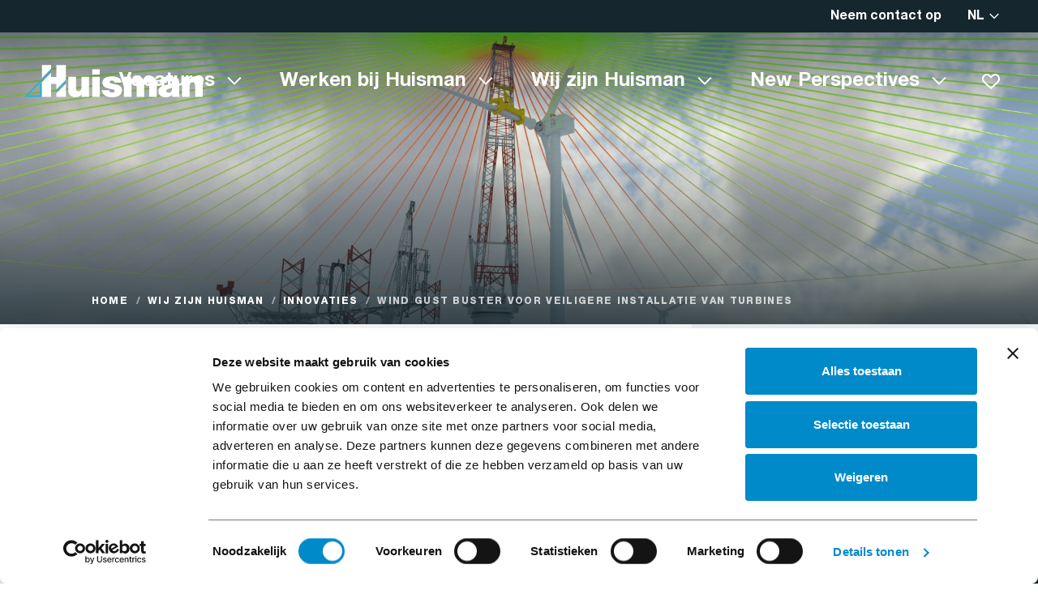

--- FILE ---
content_type: text/html; charset=UTF-8
request_url: https://www.werkenbijhuisman.nl/innovaties/25/wind-gust-buster
body_size: 6049
content:
<!DOCTYPE html>
<html lang="nl"  prefix="og: http://ogp.me/ns#">
<head>
    <base href="https://www.werkenbijhuisman.nl">

    <meta charset="utf-8">
    <meta name="viewport" content="width=device-width, initial-scale=1.0, user-scalable=no">

    <title>Wind Gust Buster voor veiligere installatie van turbines - Huisman</title>
    <meta name="description" content="Wind Gust Buster voor veiligere installatie van turbines">
    <meta property="og:title" content="Wind Gust Buster voor veiligere installatie van turbines">
    <meta property="og:image" content="/images/content/page11542/d3281bd7ffwindgustbuster.png">

    <link rel="apple-touch-icon" sizes="180x180" href="https://www.werkenbijhuisman.nl/favicon/apple-touch-icon.png">
<link rel="icon" type="image/png" sizes="32x32" href="https://www.werkenbijhuisman.nl/favicon/favicon-32x32.png">
<link rel="icon" type="image/png" sizes="16x16" href="https://www.werkenbijhuisman.nl/favicon/favicon-16x16.png">
<link rel="manifest" href="https://www.werkenbijhuisman.nl/favicon/site.webmanifest">
<link rel="mask-icon" href="https://www.werkenbijhuisman.nl/favicon/safari-pinned-tab.svg&quot; color=&quot;#008ac9">
<link rel="shortcut icon" href="https://www.werkenbijhuisman.nl/favicon/favicon.ico">
<meta name="msapplication-TileColor" content="#008ac9">
<meta name="msapplication-config" content="favicon/browserconfig.xml">
<meta name="theme-color" content="#ffffff">

    
    <link href="https://www.werkenbijhuisman.nl/innovaties/25/wind-gust-buster" rel="canonical">

            <link rel="stylesheet" type="text/css" href="https://www.werkenbijhuisman.nl/css/main-3a7f051eaceb410e3e23.min.css">
    
    
    
    <!-- Google Tag Manager -->
    <script>(function(w,d,s,l,i){w[l]=w[l]||[];w[l].push({'gtm.start':
                new Date().getTime(),event:'gtm.js'});var f=d.getElementsByTagName(s)[0],
            j=d.createElement(s),dl=l!='dataLayer'?'&l='+l:'';j.async=true;j.src=
            'https://www.googletagmanager.com/gtm.js?id='+i+dl;f.parentNode.insertBefore(j,f);
        })(window,document,'script','dataLayer','GTM-WS2NGHX');</script>
    <!-- End Google Tag Manager -->
    <script>
        function CookiebotCallback_OnAccept() {
            window.Cookiebot.changed && document.location.reload();
        }
        function CookiebotCallback_OnDecline() {
            window.Cookiebot.changed && document.location.reload();
        }
    </script>
















    
    </head>
<body>
            <!-- Google Tag Manager (noscript) -->
        <noscript><iframe src="https://www.googletagmanager.com/ns.html?id=GTM-WS2NGHX" height="0" width="0" style="display:none;visibility:hidden"></iframe></noscript>
        <!-- End Google Tag Manager (noscript) -->
        <div class="barba-bg"></div>

    <div id="barba-wrapper" class="barba-wrapper">
        <div class="barba-container">
            

            <div id="app" class="site">
                <header-component inline-template>
    <header class="header" :class="{ 'header--expanded': menuExpanded, 'header--scrolled': scrolled}">

        <div class="container-fluid topbar">
            <ul class="topbar__navigation">
                <li class="topbar__navigation-item">
    <a href="https://www.werkenbijhuisman.nl/contact" title="Neem contact op" class="topbar__navigation-link ">Neem contact op</a>
</li>            </ul>
            <div @click="languageMenu = !languageMenu" class="language-switch" :class="{ 'language-switch--open' : languageMenu }">
        <span class="language-switch__selection">nl</span>
        <ul class="language-switch__list">
                            <li class="language-switch__language language-switch__language--active">
                    <a class="language-switch__link" href="https://www.werkenbijhuisman.nl/innovaties/25/wind-gust-buster" title="Nederlands" class="no-barba">
                        Nederlands
                    </a>
                </li>
                            <li class="language-switch__language ">
                    <a class="language-switch__link" href="https://www.werkenbijhuisman.com/innovations/25/wind-gust-buster-for-safer-installation-of-turbines" title="English" class="no-barba">
                        English
                    </a>
                </li>
                    </ul>
    </div>
        </div>

        <div class="container-fluid">
            <div class="row header__navigation" :class="{'header__navigation--scrolled': scrolled}">

                <div class="col-auto">
                    <a href="https://www.werkenbijhuisman.nl/home" class="header__logo" :class="{'header__logo--scrolled': scrolled}">
                        
                        <img class="header__logo-image header__logo-image--wit" src="/images/logo/huisman-logo--wit.svg" alt="">
                        <img class="header__logo-image header__logo-image--zwart" src="/images/logo/huisman-logo--zwart.svg" alt="">
                    </a>
                </div>

                <div class="col col-md-auto">

                    <div class="d-flex justify-content-end align-content-center align-items-center">
                        <div class="favourites favourites--mobile">
                            <a class="favourites__heart" href="https://www.werkenbijhuisman.nl/vacatures">
                                <span v-if="$store.getters.hasFavorites"><svg xmlns="http://www.w3.org/2000/svg" width="32" height="32" viewBox="0 0 32 32" fill="none" class=""><path fill-rule="evenodd" clip-rule="evenodd" d="M28.38 18.227c3.226-3.466 3.037-9.203-.561-12.4-2.885-2.56-7.062-2.344-9.956.11-.256.216-.501.45-.735.7L16 7.85l-1.13-1.212a8.583 8.583 0 00-.734-.702c-2.89-2.453-7.072-2.669-9.956-.11-3.598 3.198-3.787 8.935-.567 12.4C6.034 20.83 16 29.334 16 29.334s9.955-8.5 12.38-11.106z" fill="#008AC9"/></svg></span>
                                <span v-else><svg xmlns="http://www.w3.org/2000/svg" width="24" height="24" viewBox="0 0 24 24" fill="none" class=""><path fill-rule="evenodd" clip-rule="evenodd" d="M21.286 13.67c2.419-2.599 2.277-6.902-.421-9.3-2.164-1.92-5.297-1.758-7.467.082a6.46 6.46 0 00-.551.526L12 5.886l-.846-.908a6.425 6.425 0 00-.55-.526C8.434 2.612 5.3 2.45 3.135 4.37c-2.698 2.398-2.84 6.701-.425 9.3C4.526 15.622 12 22 12 22s7.466-6.375 9.285-8.33zM12 19.363c.713-.616 1.652-1.43 2.642-2.298 2.124-1.865 4.355-3.87 5.18-4.757 1.67-1.794 1.556-4.806-.285-6.443-1.44-1.276-3.708-1.155-5.226.476L12 8.82 9.688 6.34c-1.512-1.63-3.784-1.752-5.224-.474-1.841 1.636-1.955 4.648-.289 6.442M12 19.363c-.714-.616-1.654-1.43-2.645-2.3-2.126-1.865-4.357-3.87-5.18-4.755" fill="#008AC9"/></svg></span>
                            </a>
                            <div class="favourites__dropdown-container" v-if="!$store.getters.hasFavorites">
                                <div class="favourites__dropdown">
                                    <strong>Je hebt nog geen vacatures opgeslagen als favoriet.</strong>
                                    <a class="favourites__dropdown-link" href="https://www.werkenbijhuisman.nl/vacatures">Bekijk onze vacatures</a>
                                </div>
                            </div>
                        </div>

                        <div class="d-md-none header__menu-toggle hamburger hamburger--squeeze" :class="{ 'is-active': menuExpanded}" @click="menuExpanded = !menuExpanded">
                            <div class="hamburger-box">
                                <div class="hamburger-inner"></div>
                            </div>
                        </div>
                    </div>
                </div>

                <div class="col-24 col-md order-3 order-md-2 navigation__wrapper"  :class="{ 'navigation__wrapper--active': menuExpanded}">
                    <nav class="navigation" :class="{ 'navigation--active': menuExpanded, 'navigation--scrolled': scrolled}">
                        <ul class="navigation__list">
                            <li class="navigation__list-item navigation__list-item--has-sub">
        <a href="https://www.werkenbijhuisman.nl/vacatures" title="Vacatures" class="navigation__item navigation__item--has-sub">Vacatures</a>
                    <ul class="navigation__list navigation__list--sub">
                <li class="navigation__list-item">
                    <a href="https://www.werkenbijhuisman.nl/vacatures" title="Vacatures" class="navigation__item">Vacatures</a>
                </li>
                <li class="navigation__list-item ">
        <a href="https://www.werkenbijhuisman.nl/werken-bij-huisman/vacatures-voor-starters" title="Starters" class="navigation__item ">Starters</a>
            </li>
<li class="navigation__list-item ">
        <a href="https://www.werkenbijhuisman.nl/werken-bij-huisman/professionals" title="Professionals" class="navigation__item ">Professionals</a>
            </li>
<li class="navigation__list-item ">
        <a href="https://www.werkenbijhuisman.nl/werken-bij-huisman/interim-freelancers" title="Interim / Freelancers" class="navigation__item ">Interim / Freelancers</a>
            </li>
<li class="navigation__list-item ">
        <a href="https://www.werkenbijhuisman.nl/werken-bij-huisman/vacatures-voor-studenten" title="Studenten" class="navigation__item ">Studenten</a>
            </li>
            </ul>
            <div class="navigation__overlay"></div>
            </li>
<li class="navigation__list-item navigation__list-item--has-sub">
        <a href="https://www.werkenbijhuisman.nl/werken-bij-huisman" title="Werken bij Huisman" class="navigation__item navigation__item--has-sub">Werken bij Huisman</a>
                    <ul class="navigation__list navigation__list--sub">
                <li class="navigation__list-item">
                    <a href="https://www.werkenbijhuisman.nl/werken-bij-huisman" title="Werken bij Huisman" class="navigation__item">Werken bij Huisman</a>
                </li>
                <li class="navigation__list-item ">
        <a href="https://www.werkenbijhuisman.nl/werken-bij-huisman/tips-tricks" title="Tips &amp; Tricks" class="navigation__item ">Tips &amp; Tricks</a>
            </li>
<li class="navigation__list-item ">
        <a href="https://www.werkenbijhuisman.nl/werken-bij-huisman/arbeidsvoorwaarden" title="Arbeidsvoorwaarden" class="navigation__item ">Arbeidsvoorwaarden</a>
            </li>
<li class="navigation__list-item ">
        <a href="https://www.werkenbijhuisman.nl/werken-bij-huisman/opleiding-training" title="Opleiding &amp; Training" class="navigation__item ">Opleiding &amp; Training</a>
            </li>
<li class="navigation__list-item ">
        <a href="https://www.werkenbijhuisman.nl/werken-bij-huisman/erkendleerbedrijf" title="Erkend leerbedrijf" class="navigation__item ">Erkend leerbedrijf</a>
            </li>
            </ul>
            <div class="navigation__overlay"></div>
            </li>
<li class="navigation__list-item navigation__list-item--has-sub">
        <a href="https://www.werkenbijhuisman.nl/over-ons" title="Wij zijn Huisman" class="navigation__item navigation__item--has-sub">Wij zijn Huisman</a>
                    <ul class="navigation__list navigation__list--sub">
                <li class="navigation__list-item">
                    <a href="https://www.werkenbijhuisman.nl/over-ons" title="Wij zijn Huisman" class="navigation__item">Wij zijn Huisman</a>
                </li>
                <li class="navigation__list-item ">
        <a href="https://www.werkenbijhuisman.nl/over-ons/missie-visie-waarden" title="Missie, Visie &amp; Waarden" class="navigation__item ">Missie, Visie &amp; Waarden</a>
            </li>
<li class="navigation__list-item ">
        <a href="https://www.werkenbijhuisman.nl/over-ons/onzemensenaanhetwoord" title="Onze mensen aan het woord" class="navigation__item ">Onze mensen aan het woord</a>
            </li>
<li class="navigation__list-item ">
        <a href="https://www.werkenbijhuisman.nl/over-ons/onze-recruiters" title="Onze recruiters" class="navigation__item ">Onze recruiters</a>
            </li>
<li class="navigation__list-item ">
        <a href="https://www.werkenbijhuisman.nl/over-ons/huisman-young-professionals" title="Huisman Young Professionals" class="navigation__item ">Huisman Young Professionals</a>
            </li>
<li class="navigation__list-item ">
        <a href="https://www.werkenbijhuisman.nl/innovaties" title="Innovaties" class="navigation__item navigation__item--active">Innovaties</a>
            </li>
<li class="navigation__list-item ">
        <a href="https://www.werkenbijhuisman.nl/markten" title="Markten" class="navigation__item ">Markten</a>
            </li>
<li class="navigation__list-item ">
        <a href="https://www.werkenbijhuisman.nl/over-ons/nieuws-events" title="Nieuws &amp; Events" class="navigation__item ">Nieuws &amp; Events</a>
            </li>
<li class="navigation__list-item ">
        <a href="https://www.werkenbijhuisman.nl/over-ons/veelgestelde-vragen" title="Veelgestelde vragen" class="navigation__item ">Veelgestelde vragen</a>
            </li>
            </ul>
            <div class="navigation__overlay"></div>
            </li>
<li class="navigation__list-item navigation__list-item--has-sub">
        <a href="https://www.werkenbijhuisman.nl/new-perspectives-nl" title="New Perspectives" class="navigation__item navigation__item--has-sub">New Perspectives</a>
                    <ul class="navigation__list navigation__list--sub">
                <li class="navigation__list-item">
                    <a href="https://www.werkenbijhuisman.nl/new-perspectives-nl" title="New Perspectives" class="navigation__item">New Perspectives</a>
                </li>
                <li class="navigation__list-item ">
        <a href="https://www.werkenbijhuisman.nl/new-perspectives-nl-arnold" title="New Perspectives / Arnold" class="navigation__item ">New Perspectives / Arnold</a>
            </li>
<li class="navigation__list-item ">
        <a href="https://www.werkenbijhuisman.nl/new-perspectives-nl-cees" title="New Perspectives / Cees" class="navigation__item ">New Perspectives / Cees</a>
            </li>
<li class="navigation__list-item ">
        <a href="https://www.werkenbijhuisman.nl/new-perspectives-nl-charlotte" title="New Perspectives / Charlotte" class="navigation__item ">New Perspectives / Charlotte</a>
            </li>
<li class="navigation__list-item ">
        <a href="https://www.werkenbijhuisman.nl/new-perspectives-nl-korneel" title="New Perspectives / Korneel" class="navigation__item ">New Perspectives / Korneel</a>
            </li>
<li class="navigation__list-item ">
        <a href="https://www.werkenbijhuisman.nl/new-perspectives-nl-robin" title="New Perspectives / Robin" class="navigation__item ">New Perspectives / Robin</a>
            </li>
<li class="navigation__list-item ">
        <a href="https://www.werkenbijhuisman.nl/new-perspectives-nl-william" title="New Perspectives / William" class="navigation__item ">New Perspectives / William</a>
            </li>
            </ul>
            <div class="navigation__overlay"></div>
            </li>

                            <li class="navigation__list-item favourites favourites--header">
                                <a class="favourites__heart" href="https://www.werkenbijhuisman.nl/vacatures">
                                    <span v-if="$store.getters.hasFavorites"><svg xmlns="http://www.w3.org/2000/svg" width="32" height="32" viewBox="0 0 32 32" fill="none" class=""><path fill-rule="evenodd" clip-rule="evenodd" d="M28.38 18.227c3.226-3.466 3.037-9.203-.561-12.4-2.885-2.56-7.062-2.344-9.956.11-.256.216-.501.45-.735.7L16 7.85l-1.13-1.212a8.583 8.583 0 00-.734-.702c-2.89-2.453-7.072-2.669-9.956-.11-3.598 3.198-3.787 8.935-.567 12.4C6.034 20.83 16 29.334 16 29.334s9.955-8.5 12.38-11.106z" fill="#FFF"/></svg></span>
                                    <span v-else><svg xmlns="http://www.w3.org/2000/svg" width="24" height="24" viewBox="0 0 24 24" fill="none" class=""><path fill-rule="evenodd" clip-rule="evenodd" d="M21.286 13.67c2.419-2.599 2.277-6.902-.421-9.3-2.164-1.92-5.297-1.758-7.467.082a6.46 6.46 0 00-.551.526L12 5.886l-.846-.908a6.425 6.425 0 00-.55-.526C8.434 2.612 5.3 2.45 3.135 4.37c-2.698 2.398-2.84 6.701-.425 9.3C4.526 15.622 12 22 12 22s7.466-6.375 9.285-8.33zM12 19.363c.713-.616 1.652-1.43 2.642-2.298 2.124-1.865 4.355-3.87 5.18-4.757 1.67-1.794 1.556-4.806-.285-6.443-1.44-1.276-3.708-1.155-5.226.476L12 8.82 9.688 6.34c-1.512-1.63-3.784-1.752-5.224-.474-1.841 1.636-1.955 4.648-.289 6.442M12 19.363c-.714-.616-1.654-1.43-2.645-2.3-2.126-1.865-4.357-3.87-5.18-4.755" fill="#fff"/></svg></span>
                                </a>
                                <div class="favourites__dropdown-container" v-if="!$store.getters.hasFavorites">
                                    <div class="favourites__dropdown">
                                        <strong>Je hebt nog geen vacatures opgeslagen als favoriet.</strong>
                                        <a class="favourites__dropdown-link" href="https://www.werkenbijhuisman.nl/vacatures">Bekijk onze vacatures</a>
                                    </div>
                                </div>
                            </li>
                        </ul>

                    </nav>
                </div>
            </div>
        </div>
    </header>
</header-component>

                <div class="main">
                    <div class="main__inner">
                        
<div class="innovations-show" webnl-animate webnl-page-state="loading">

            <section class="hero ">

    <div class="hero__image b-lazy" data-src="/images/content/page11542/d3281bd7ffwindgustbuster.png"></div>
    
    <div class="hero__content">
        <div class="container-fluid">
            <div class="row">
                <div class="col-22 offset-1 col-md-20 offset-md-2">
                                            <ul class="breadcrumb">
                    <li class="breadcrumb__item">
                                    <a class="breadcrumb__link" href="https://www.werkenbijhuisman.nl/home" title="Home">Home</a>
                            </li>
                    <li class="breadcrumb__item">
                                    <a class="breadcrumb__link" href="https://www.werkenbijhuisman.nl/over-ons" title="Wij zijn Huisman">Wij zijn Huisman</a>
                            </li>
                    <li class="breadcrumb__item">
                                    <a class="breadcrumb__link" href="https://www.werkenbijhuisman.nl/innovaties" title="Innovaties">Innovaties</a>
                            </li>
                    <li class="breadcrumb__item">
                                    <span class="breadcrumb__last">Wind Gust Buster voor veiligere installatie van turbines</span>
                            </li>
            </ul>
                                                        </div>
            </div>
        </div>
    </div>
</section>
    
    <div class="innovations-show__content-container container-fluid">

        <div class="row">
            <div class="col-22 offset-1 col-md-20 offset-lg-2">
                <a class="innovations-show__return" href="https://www.werkenbijhuisman.nl/innovaties">Alle Innovaties</a>
            </div>
        </div>

        <div class="row">
            <section class="innovations-show__content col-22 offset-1 col-md-12 col-lg-10 offset-lg-2">

                <h1 class="innovations-show__title ">Wind Gust Buster voor veiligere installatie van turbines</h1>

                <div id="text2" class="rich-text-area innovations-show__content-editable">
                    <p>De Huisman Wind Gust Buster ondersteunt kraanoperators en hijsopzichters tijdens de installatie van grote objecten op grote hoogte, door informatie te verschaffen over de naderende wind in een straal van 360&deg; rond de giek. Met de Wind Gust Buster kunnen naderende windstoten worden voorspeld voordat ze de giek bereiken.</p>
<p>De meting van de naderende wind wordt uitgevoerd door toepassing van een LiDAR-systeem op het uiteinde van de giek, waarbij het horizontale gebied wordt gescand. De meetgegevens worden verwerkt door het automatiserings-systeem van de kraan en kunnen worden getoond aan zowel de kraanoperator als aan andere betrokkenen, bijvoorbeeld op de brug van het kraanschip. Een typisch voorspellingsvenster ligt 5 tot 10 minuten voor op het moment waarop de windstoot arriveert, wat voldoende tijd biedt om de beslissing "doorgaan of stoppen" te nemen voor het koppelen van een blad aan een nacelle.</p>
<p>Het systeem kan worden ge&iuml;nstalleerd op nieuwgebouwde Huisman kranen, maar kan ook achteraf worden ingebouwd in bestaande kranen.</p>
<p><span>Kenmerken van de Huisman Wind Gust Buster</span></p>
<ul>
<li>Meting van naderende windsnelheid en -richting tot op 10 km afstand</li>
<li>Plotselinge veranderingen in de windsnelheid worden van tevoren gedetecteerd, waardoor bemanningsleden, zoals degene die het blad in de gondel begeleidt, ge&iuml;nformeerd kunnen worden.</li>
<li>Onbelemmerde meting van de windsnelheid doordat de sensor boven op de giek is geplaatst, wat onnodige downtime voorkomt door onnauwkeurige windsnelheidsmeting als gevolg van sensorblokkering.</li>
</ul>
                </div>

            </section>
            <section class="innovations-show__vacancies col-22 offset-1 col-sm-16 col-md-9 offset-md-1 col-xl-8 offset-xl-2">
                            </section>
        </div>

    </div>

    
</div>
                    </div>
                </div>

                <footer class="footer">

    <div class="footer__top">
        <div class="container-fluid">
            <div class="row">
                <div class="col-md-11 col-lg-7 offset-md-1">
                    <div class="footer__top-logo-container">
                        <img class="footer__top-logo" src="/images/logo/huisman-logo--grijs.svg" />
                    </div>
                    <a class="button footer__button" href="https://www.huismanequipment.com" target="_blank">huismanequipment.com</a>
                </div>
                <div class="col-md-12 col-lg-10">
                    <div class="row">
                        <div class="col-md-12">
                            <h2 class="footer__top-titel">/ werken bij Huisman</h2>
                            <div id="footer-text1">
                                <p><sub><a class="list-header" href="https://www.werkenbijhuisman.nl/over-ons" target="_self">Over ons</a></sub></p>
<p><sub><a class="list-header" href="https://www.werkenbijhuisman.nl/over-ons/veelgestelde-vragen" target="_self">Veelgestelde vragen</a></sub></p>
<p class="list-header"><sub><a href="https://www.werkenbijhuisman.nl/contact" target="_self" class="hyperlink">Contact</a></sub></p>
                            </div>
                        </div>
                        <div class="col-md-12">
                            <h2 class="footer__top-titel">/ vacatures</h2>
                            <div id="footer-text2">
                                <p><sub><span><a class="list-header" href="https://www.werkenbijhuisman.nl/vacatures" target="_self">Zoek vacatures</a></span></sub></p>
<p><sub><span><a class="list-header" href="https://www.werkenbijhuisman.nl/werken-bij-huisman/tips-tricks" target="_self"><span>Tips &amp; Tricks</span></a></span></sub></p>
<p><sub><a href="https://www.werkenbijhuisman.nl/over-ons/onze-recruiters" target="_self" class="hyperlink">Onze recruiters</a></sub></p>
                            </div>
                        </div>
                    </div>
                </div>
                <div class="col-md-22 offset-md-1 offset-lg-0 col-lg-6">
                    <h2 class="footer__top-titel">/ volg ons → #equippedforimpact</h2>
                    <ul class="share-buttons">
    <li class="share-buttons__item">
        <a class="share-buttons__link" href="https://www.linkedin.com/company/275194/" target="_blank">
            <svg xmlns="http://www.w3.org/2000/svg" width="18" height="18" viewBox="0 0 18 18" fill="none" class=""><path d="M4.167 17.75H.54V6.066h3.628V17.75zM2.351 4.473C1.191 4.473.25 3.512.25 2.352a2.101 2.101 0 114.202 0c0 1.16-.941 2.12-2.1 2.12zM17.746 17.75h-3.62v-5.687c0-1.356-.028-3.094-1.886-3.094-1.887 0-2.176 1.473-2.176 2.996v5.785H6.44V6.066h3.48V7.66h.05c.485-.918 1.668-1.886 3.433-1.886 3.672 0 4.347 2.417 4.347 5.558v6.418h-.004z" fill="#fff"/></svg>
        </a>
    </li>
    <li class="share-buttons__item">
        <a class="share-buttons__link" href="https://www.facebook.com/HuismanEquipment" target="_blank">
            <svg xmlns="http://www.w3.org/2000/svg" width="12" height="20" viewBox="0 0 12 20" fill="none" class=""><path d="M10.654 11.25l.555-3.62H7.736V5.282c0-.99.485-1.956 2.04-1.956h1.58V.245S9.923 0 8.553 0c-2.86 0-4.73 1.734-4.73 4.872V7.63H.644v3.62h3.18V20h3.912v-8.75h2.918z" fill="#fff"/></svg>
        </a>
    </li>
    <li class="share-buttons__item">
        <a class="share-buttons__link" href="https://www.instagram.com/huismanequipment/" target="_blank">
            <svg xmlns="http://www.w3.org/2000/svg" width="18" height="18" viewBox="0 0 18 18" fill="none" class=""><path d="M9.004 4.508a4.481 4.481 0 00-4.488 4.488 4.481 4.481 0 004.488 4.488 4.481 4.481 0 004.488-4.488 4.481 4.481 0 00-4.488-4.488zm0 7.406a2.923 2.923 0 01-2.918-2.918 2.92 2.92 0 012.918-2.918 2.92 2.92 0 012.918 2.918 2.923 2.923 0 01-2.918 2.918zm5.719-7.59c0 .582-.47 1.047-1.047 1.047a1.047 1.047 0 111.047-1.047zm2.972 1.063c-.066-1.403-.386-2.645-1.414-3.668C15.258.695 14.016.375 12.613.305c-1.445-.082-5.777-.082-7.222 0C3.992.37 2.75.69 1.723 1.715.695 2.738.379 3.98.309 5.383c-.082 1.445-.082 5.777 0 7.222.066 1.403.386 2.645 1.414 3.668 1.027 1.024 2.265 1.344 3.668 1.415 1.445.082 5.777.082 7.222 0 1.403-.067 2.645-.387 3.668-1.415 1.024-1.023 1.344-2.265 1.414-3.668.082-1.445.082-5.773 0-7.218zm-1.867 8.77a2.954 2.954 0 01-1.664 1.663c-1.152.457-3.887.352-5.16.352-1.274 0-4.012.101-5.16-.352a2.954 2.954 0 01-1.664-1.664c-.457-1.152-.352-3.886-.352-5.16 0-1.273-.101-4.012.352-5.16a2.954 2.954 0 011.664-1.664c1.152-.457 3.886-.352 5.16-.352 1.273 0 4.012-.101 5.16.352a2.954 2.954 0 011.664 1.664c.457 1.152.352 3.887.352 5.16 0 1.274.105 4.012-.352 5.16z" fill="#fff"/></svg>
        </a>
    </li>
    <li class="share-buttons__item">
        <a class="share-buttons__link" href="https://www.youtube.com/user/HuismanEquipment" target="_blank">
            <svg xmlns="http://www.w3.org/2000/svg" width="20" height="14" viewBox="0 0 20 14" fill="none" class=""><path d="M19.085 2.42A2.383 2.383 0 0017.41.731C15.93.333 10 .333 10 .333s-5.93 0-7.409.4A2.383 2.383 0 00.915 2.418C.519 3.908.519 7.013.519 7.013s0 3.106.396 4.594c.218.822.86 1.441 1.676 1.66 1.48.4 7.41.4 7.41.4s5.929 0 7.408-.4a2.347 2.347 0 001.676-1.66c.397-1.488.397-4.594.397-4.594s0-3.105-.397-4.594zM8.061 9.832v-5.64l4.956 2.82-4.956 2.82z" fill="#fff"/></svg>
        </a>
    </li>
</ul>
                </div>
            </div>
        </div>
    </div>

    <div class="footer__bottom">
        <div class="container-fluid">
            <div class="row justify-content-md-between">
                <div class="col-24 col-md-22 offset-md-1">
                    <ul class="footer__list">
                        <li class="footer__list-item">
                            &copy; 2026 Huisman
                        </li>
                        <li class="footer__list-item ">
    <a href="https://www.werkenbijhuisman.nl/cookiebeleid" title="Privacy &amp; Cookies" class="footer__item ">Privacy &amp; Cookies</a>
</li><li class="footer__list-item ">
    <a href="https://www.werkenbijhuisman.nl/algemene-voorwaarden" title="Algemene voorwaarden" class="footer__item ">Algemene voorwaarden</a>
</li><li class="footer__list-item ">
    <a href="https://www.werkenbijhuisman.nl/sitemap" title="Sitemap" class="footer__item ">Sitemap</a>
</li><li class="footer__list-item ">
    <a href="https://www.werkenbijhuisman.nl/disclosure" title="Responsible Disclosure Statement" class="footer__item ">Responsible Disclosure Statement</a>
</li>                    </ul>
                </div>






            </div>
        </div>
    </div>
</footer>

                                    <feedback-button url="https://www.werkenbijhuisman.nl/feedback" label="Geef feedback"></feedback-button>
                            </div>
        </div>
    </div>

    <!--<script src="https://polyfill.io/v3/polyfill.min.js?features=Symbol%2CSymbol.asyncIterator%2CSymbol.for%2CSymbol.hasInstance%2CSymbol.isConcatSpreadable%2CSymbol.iterator%2CSymbol.keyFor%2CSymbol.match%2CSymbol.prototype.description%2CSymbol.replace%2CSymbol.search%2CSymbol.species%2CSymbol.split%2CSymbol.toPrimitive%2CSymbol.toStringTag%2CSymbol.unscopables"></script>-->

            <script type="text/javascript" src="https://www.werkenbijhuisman.nl/js/app-3a7f051eaceb410e3e23.min.js"></script>
        
        </div>
</body>
</html>


--- FILE ---
content_type: text/css
request_url: https://www.werkenbijhuisman.nl/css/main-3a7f051eaceb410e3e23.min.css
body_size: 20263
content:
html{font-family:sans-serif;line-height:1.15;-webkit-text-size-adjust:100%;-webkit-tap-highlight-color:rgba(0,0,0,0)}article,aside,figcaption,figure,footer,header,hgroup,main,nav,section{display:block}body{margin:0;font-family:HelveticaNeue,Helvetica,Arial,sans-serif;font-size:1rem;font-weight:400;line-height:1.5;color:#16262e;text-align:left;background-color:#fff}[tabindex="-1"]:focus:not(.focus-visible),[tabindex="-1"]:focus:not(:focus-visible){outline:0!important}hr{box-sizing:content-box;height:0;overflow:visible}h1,h2,h3,h4,h5,h6{margin-top:0;margin-bottom:.5rem}p{margin-bottom:1rem}abbr[data-original-title],abbr[title]{text-decoration:underline;-webkit-text-decoration:underline dotted;text-decoration:underline dotted;cursor:help;border-bottom:0;-webkit-text-decoration-skip-ink:none;text-decoration-skip-ink:none}address{font-style:normal;line-height:inherit}address,dl,ol,ul{margin-bottom:1rem}dl,ol,ul{margin-top:0}ol ol,ol ul,ul ol,ul ul{margin-bottom:0}dt{font-weight:700}dd{margin-bottom:.5rem;margin-left:0}blockquote{margin:0 0 1rem}b,strong{font-weight:bolder}small{font-size:80%}sub,sup{position:relative;font-size:75%;line-height:0;vertical-align:baseline}sub{bottom:-.25em}sup{top:-.5em}a{color:#008ac9;background-color:transparent}a:hover{color:#00557d;text-decoration:underline}a:not([href]),a:not([href]):hover{color:inherit;text-decoration:none}code,kbd,pre,samp{font-family:SFMono-Regular,Menlo,Monaco,Consolas,Liberation Mono,Courier New,monospace;font-size:1em}pre{margin-top:0;margin-bottom:1rem;overflow:auto;-ms-overflow-style:scrollbar}figure{margin:0 0 1rem}img{border-style:none}img,svg{vertical-align:middle}svg{overflow:hidden}table{border-collapse:collapse}caption{padding-top:.75rem;padding-bottom:.75rem;color:#6c757d;text-align:left;caption-side:bottom}th{text-align:inherit}label{display:inline-block;margin-bottom:.5rem}button{border-radius:0}button:focus{outline:1px dotted;outline:5px auto -webkit-focus-ring-color}button,input,optgroup,select,textarea{margin:0;font-family:inherit;font-size:inherit;line-height:inherit}button,input{overflow:visible}button,select{text-transform:none}[role=button]{cursor:pointer}select{word-wrap:normal}[type=button],[type=reset],[type=submit],button{-webkit-appearance:button}[type=button]:not(:disabled),[type=reset]:not(:disabled),[type=submit]:not(:disabled),button:not(:disabled){cursor:pointer}[type=button]::-moz-focus-inner,[type=reset]::-moz-focus-inner,[type=submit]::-moz-focus-inner,button::-moz-focus-inner{padding:0;border-style:none}input[type=checkbox],input[type=radio]{box-sizing:border-box;padding:0}textarea{overflow:auto}fieldset{min-width:0;padding:0;margin:0;border:0}legend{display:block;width:100%;max-width:100%;padding:0;margin-bottom:.5rem;line-height:inherit;color:inherit;white-space:normal}progress{vertical-align:baseline}[type=number]::-webkit-inner-spin-button,[type=number]::-webkit-outer-spin-button{height:auto}[type=search]{outline-offset:-2px;-webkit-appearance:none}[type=search]::-webkit-search-decoration{-webkit-appearance:none}::-webkit-file-upload-button{font:inherit;-webkit-appearance:button}output{display:inline-block}summary{display:list-item;cursor:pointer}template{display:none}[hidden]{display:none!important}.container{width:100%;padding-right:.375rem;padding-left:.375rem;margin-right:auto;margin-left:auto}@media (min-width:992px){.container{max-width:1200px}}.container-fluid,.container-lg{width:100%;padding-right:.375rem;padding-left:.375rem;margin-right:auto;margin-left:auto}@media (min-width:992px){.container,.container-lg,.container-md,.container-sm{max-width:1200px}}.row{display:flex;flex-wrap:wrap;margin-right:-.375rem;margin-left:-.375rem}.no-gutters{margin-right:0;margin-left:0}.no-gutters>.col,.no-gutters>[class*=col-]{padding-right:0;padding-left:0}.col,.col-1,.col-2,.col-3,.col-4,.col-5,.col-6,.col-7,.col-8,.col-9,.col-10,.col-11,.col-12,.col-13,.col-14,.col-15,.col-16,.col-17,.col-18,.col-19,.col-20,.col-21,.col-22,.col-23,.col-24,.col-auto,.col-lg,.col-lg-1,.col-lg-2,.col-lg-3,.col-lg-4,.col-lg-5,.col-lg-6,.col-lg-7,.col-lg-8,.col-lg-9,.col-lg-10,.col-lg-11,.col-lg-12,.col-lg-13,.col-lg-14,.col-lg-15,.col-lg-16,.col-lg-17,.col-lg-18,.col-lg-19,.col-lg-20,.col-lg-21,.col-lg-22,.col-lg-23,.col-lg-24,.col-lg-auto,.col-md,.col-md-1,.col-md-2,.col-md-3,.col-md-4,.col-md-5,.col-md-6,.col-md-7,.col-md-8,.col-md-9,.col-md-10,.col-md-11,.col-md-12,.col-md-13,.col-md-14,.col-md-15,.col-md-16,.col-md-17,.col-md-18,.col-md-19,.col-md-20,.col-md-21,.col-md-22,.col-md-23,.col-md-24,.col-md-auto,.col-sm,.col-sm-1,.col-sm-2,.col-sm-3,.col-sm-4,.col-sm-5,.col-sm-6,.col-sm-7,.col-sm-8,.col-sm-9,.col-sm-10,.col-sm-11,.col-sm-12,.col-sm-13,.col-sm-14,.col-sm-15,.col-sm-16,.col-sm-17,.col-sm-18,.col-sm-19,.col-sm-20,.col-sm-21,.col-sm-22,.col-sm-23,.col-sm-24,.col-sm-auto,.col-xl,.col-xl-1,.col-xl-2,.col-xl-3,.col-xl-4,.col-xl-5,.col-xl-6,.col-xl-7,.col-xl-8,.col-xl-9,.col-xl-10,.col-xl-11,.col-xl-12,.col-xl-13,.col-xl-14,.col-xl-15,.col-xl-16,.col-xl-17,.col-xl-18,.col-xl-19,.col-xl-20,.col-xl-21,.col-xl-22,.col-xl-23,.col-xl-24,.col-xl-auto,.col-xxl,.col-xxl-1,.col-xxl-2,.col-xxl-3,.col-xxl-4,.col-xxl-5,.col-xxl-6,.col-xxl-7,.col-xxl-8,.col-xxl-9,.col-xxl-10,.col-xxl-11,.col-xxl-12,.col-xxl-13,.col-xxl-14,.col-xxl-15,.col-xxl-16,.col-xxl-17,.col-xxl-18,.col-xxl-19,.col-xxl-20,.col-xxl-21,.col-xxl-22,.col-xxl-23,.col-xxl-24,.col-xxl-auto{position:relative;width:100%;padding-right:.375rem;padding-left:.375rem}.col{flex-basis:0;flex-grow:1;min-width:0;max-width:100%}.row-cols-1>*{flex:0 0 100%;max-width:100%}.row-cols-2>*{flex:0 0 50%;max-width:50%}.row-cols-3>*{flex:0 0 33.33333%;max-width:33.33333%}.row-cols-4>*{flex:0 0 25%;max-width:25%}.row-cols-5>*{flex:0 0 20%;max-width:20%}.row-cols-6>*{flex:0 0 16.66667%;max-width:16.66667%}.col-auto{flex:0 0 auto;width:auto;max-width:100%}.col-1{flex:0 0 4.16667%;max-width:4.16667%}.col-2{flex:0 0 8.33333%;max-width:8.33333%}.col-3{flex:0 0 12.5%;max-width:12.5%}.col-4{flex:0 0 16.66667%;max-width:16.66667%}.col-5{flex:0 0 20.83333%;max-width:20.83333%}.col-6{flex:0 0 25%;max-width:25%}.col-7{flex:0 0 29.16667%;max-width:29.16667%}.col-8{flex:0 0 33.33333%;max-width:33.33333%}.col-9{flex:0 0 37.5%;max-width:37.5%}.col-10{flex:0 0 41.66667%;max-width:41.66667%}.col-11{flex:0 0 45.83333%;max-width:45.83333%}.col-12{flex:0 0 50%;max-width:50%}.col-13{flex:0 0 54.16667%;max-width:54.16667%}.col-14{flex:0 0 58.33333%;max-width:58.33333%}.col-15{flex:0 0 62.5%;max-width:62.5%}.col-16{flex:0 0 66.66667%;max-width:66.66667%}.col-17{flex:0 0 70.83333%;max-width:70.83333%}.col-18{flex:0 0 75%;max-width:75%}.col-19{flex:0 0 79.16667%;max-width:79.16667%}.col-20{flex:0 0 83.33333%;max-width:83.33333%}.col-21{flex:0 0 87.5%;max-width:87.5%}.col-22{flex:0 0 91.66667%;max-width:91.66667%}.col-23{flex:0 0 95.83333%;max-width:95.83333%}.col-24{flex:0 0 100%;max-width:100%}.order-first{order:-1}.order-last{order:25}.order-0{order:0}.order-1{order:1}.order-2{order:2}.order-3{order:3}.order-4{order:4}.order-5{order:5}.order-6{order:6}.order-7{order:7}.order-8{order:8}.order-9{order:9}.order-10{order:10}.order-11{order:11}.order-12{order:12}.order-13{order:13}.order-14{order:14}.order-15{order:15}.order-16{order:16}.order-17{order:17}.order-18{order:18}.order-19{order:19}.order-20{order:20}.order-21{order:21}.order-22{order:22}.order-23{order:23}.order-24{order:24}.offset-1{margin-left:4.16667%}.offset-2{margin-left:8.33333%}.offset-3{margin-left:12.5%}.offset-4{margin-left:16.66667%}.offset-5{margin-left:20.83333%}.offset-6{margin-left:25%}.offset-7{margin-left:29.16667%}.offset-8{margin-left:33.33333%}.offset-9{margin-left:37.5%}.offset-10{margin-left:41.66667%}.offset-11{margin-left:45.83333%}.offset-12{margin-left:50%}.offset-13{margin-left:54.16667%}.offset-14{margin-left:58.33333%}.offset-15{margin-left:62.5%}.offset-16{margin-left:66.66667%}.offset-17{margin-left:70.83333%}.offset-18{margin-left:75%}.offset-19{margin-left:79.16667%}.offset-20{margin-left:83.33333%}.offset-21{margin-left:87.5%}.offset-22{margin-left:91.66667%}.offset-23{margin-left:95.83333%}@media (min-width:576px){.col-sm{flex-basis:0;flex-grow:1;min-width:0;max-width:100%}.row-cols-sm-1>*{flex:0 0 100%;max-width:100%}.row-cols-sm-2>*{flex:0 0 50%;max-width:50%}.row-cols-sm-3>*{flex:0 0 33.33333%;max-width:33.33333%}.row-cols-sm-4>*{flex:0 0 25%;max-width:25%}.row-cols-sm-5>*{flex:0 0 20%;max-width:20%}.row-cols-sm-6>*{flex:0 0 16.66667%;max-width:16.66667%}.col-sm-auto{flex:0 0 auto;width:auto;max-width:100%}.col-sm-1{flex:0 0 4.16667%;max-width:4.16667%}.col-sm-2{flex:0 0 8.33333%;max-width:8.33333%}.col-sm-3{flex:0 0 12.5%;max-width:12.5%}.col-sm-4{flex:0 0 16.66667%;max-width:16.66667%}.col-sm-5{flex:0 0 20.83333%;max-width:20.83333%}.col-sm-6{flex:0 0 25%;max-width:25%}.col-sm-7{flex:0 0 29.16667%;max-width:29.16667%}.col-sm-8{flex:0 0 33.33333%;max-width:33.33333%}.col-sm-9{flex:0 0 37.5%;max-width:37.5%}.col-sm-10{flex:0 0 41.66667%;max-width:41.66667%}.col-sm-11{flex:0 0 45.83333%;max-width:45.83333%}.col-sm-12{flex:0 0 50%;max-width:50%}.col-sm-13{flex:0 0 54.16667%;max-width:54.16667%}.col-sm-14{flex:0 0 58.33333%;max-width:58.33333%}.col-sm-15{flex:0 0 62.5%;max-width:62.5%}.col-sm-16{flex:0 0 66.66667%;max-width:66.66667%}.col-sm-17{flex:0 0 70.83333%;max-width:70.83333%}.col-sm-18{flex:0 0 75%;max-width:75%}.col-sm-19{flex:0 0 79.16667%;max-width:79.16667%}.col-sm-20{flex:0 0 83.33333%;max-width:83.33333%}.col-sm-21{flex:0 0 87.5%;max-width:87.5%}.col-sm-22{flex:0 0 91.66667%;max-width:91.66667%}.col-sm-23{flex:0 0 95.83333%;max-width:95.83333%}.col-sm-24{flex:0 0 100%;max-width:100%}.order-sm-first{order:-1}.order-sm-last{order:25}.order-sm-0{order:0}.order-sm-1{order:1}.order-sm-2{order:2}.order-sm-3{order:3}.order-sm-4{order:4}.order-sm-5{order:5}.order-sm-6{order:6}.order-sm-7{order:7}.order-sm-8{order:8}.order-sm-9{order:9}.order-sm-10{order:10}.order-sm-11{order:11}.order-sm-12{order:12}.order-sm-13{order:13}.order-sm-14{order:14}.order-sm-15{order:15}.order-sm-16{order:16}.order-sm-17{order:17}.order-sm-18{order:18}.order-sm-19{order:19}.order-sm-20{order:20}.order-sm-21{order:21}.order-sm-22{order:22}.order-sm-23{order:23}.order-sm-24{order:24}.offset-sm-0{margin-left:0}.offset-sm-1{margin-left:4.16667%}.offset-sm-2{margin-left:8.33333%}.offset-sm-3{margin-left:12.5%}.offset-sm-4{margin-left:16.66667%}.offset-sm-5{margin-left:20.83333%}.offset-sm-6{margin-left:25%}.offset-sm-7{margin-left:29.16667%}.offset-sm-8{margin-left:33.33333%}.offset-sm-9{margin-left:37.5%}.offset-sm-10{margin-left:41.66667%}.offset-sm-11{margin-left:45.83333%}.offset-sm-12{margin-left:50%}.offset-sm-13{margin-left:54.16667%}.offset-sm-14{margin-left:58.33333%}.offset-sm-15{margin-left:62.5%}.offset-sm-16{margin-left:66.66667%}.offset-sm-17{margin-left:70.83333%}.offset-sm-18{margin-left:75%}.offset-sm-19{margin-left:79.16667%}.offset-sm-20{margin-left:83.33333%}.offset-sm-21{margin-left:87.5%}.offset-sm-22{margin-left:91.66667%}.offset-sm-23{margin-left:95.83333%}}@media (min-width:768px){.col-md{flex-basis:0;flex-grow:1;min-width:0;max-width:100%}.row-cols-md-1>*{flex:0 0 100%;max-width:100%}.row-cols-md-2>*{flex:0 0 50%;max-width:50%}.row-cols-md-3>*{flex:0 0 33.33333%;max-width:33.33333%}.row-cols-md-4>*{flex:0 0 25%;max-width:25%}.row-cols-md-5>*{flex:0 0 20%;max-width:20%}.row-cols-md-6>*{flex:0 0 16.66667%;max-width:16.66667%}.col-md-auto{flex:0 0 auto;width:auto;max-width:100%}.col-md-1{flex:0 0 4.16667%;max-width:4.16667%}.col-md-2{flex:0 0 8.33333%;max-width:8.33333%}.col-md-3{flex:0 0 12.5%;max-width:12.5%}.col-md-4{flex:0 0 16.66667%;max-width:16.66667%}.col-md-5{flex:0 0 20.83333%;max-width:20.83333%}.col-md-6{flex:0 0 25%;max-width:25%}.col-md-7{flex:0 0 29.16667%;max-width:29.16667%}.col-md-8{flex:0 0 33.33333%;max-width:33.33333%}.col-md-9{flex:0 0 37.5%;max-width:37.5%}.col-md-10{flex:0 0 41.66667%;max-width:41.66667%}.col-md-11{flex:0 0 45.83333%;max-width:45.83333%}.col-md-12{flex:0 0 50%;max-width:50%}.col-md-13{flex:0 0 54.16667%;max-width:54.16667%}.col-md-14{flex:0 0 58.33333%;max-width:58.33333%}.col-md-15{flex:0 0 62.5%;max-width:62.5%}.col-md-16{flex:0 0 66.66667%;max-width:66.66667%}.col-md-17{flex:0 0 70.83333%;max-width:70.83333%}.col-md-18{flex:0 0 75%;max-width:75%}.col-md-19{flex:0 0 79.16667%;max-width:79.16667%}.col-md-20{flex:0 0 83.33333%;max-width:83.33333%}.col-md-21{flex:0 0 87.5%;max-width:87.5%}.col-md-22{flex:0 0 91.66667%;max-width:91.66667%}.col-md-23{flex:0 0 95.83333%;max-width:95.83333%}.col-md-24{flex:0 0 100%;max-width:100%}.order-md-first{order:-1}.order-md-last{order:25}.order-md-0{order:0}.order-md-1{order:1}.order-md-2{order:2}.order-md-3{order:3}.order-md-4{order:4}.order-md-5{order:5}.order-md-6{order:6}.order-md-7{order:7}.order-md-8{order:8}.order-md-9{order:9}.order-md-10{order:10}.order-md-11{order:11}.order-md-12{order:12}.order-md-13{order:13}.order-md-14{order:14}.order-md-15{order:15}.order-md-16{order:16}.order-md-17{order:17}.order-md-18{order:18}.order-md-19{order:19}.order-md-20{order:20}.order-md-21{order:21}.order-md-22{order:22}.order-md-23{order:23}.order-md-24{order:24}.offset-md-0{margin-left:0}.offset-md-1{margin-left:4.16667%}.offset-md-2{margin-left:8.33333%}.offset-md-3{margin-left:12.5%}.offset-md-4{margin-left:16.66667%}.offset-md-5{margin-left:20.83333%}.offset-md-6{margin-left:25%}.offset-md-7{margin-left:29.16667%}.offset-md-8{margin-left:33.33333%}.offset-md-9{margin-left:37.5%}.offset-md-10{margin-left:41.66667%}.offset-md-11{margin-left:45.83333%}.offset-md-12{margin-left:50%}.offset-md-13{margin-left:54.16667%}.offset-md-14{margin-left:58.33333%}.offset-md-15{margin-left:62.5%}.offset-md-16{margin-left:66.66667%}.offset-md-17{margin-left:70.83333%}.offset-md-18{margin-left:75%}.offset-md-19{margin-left:79.16667%}.offset-md-20{margin-left:83.33333%}.offset-md-21{margin-left:87.5%}.offset-md-22{margin-left:91.66667%}.offset-md-23{margin-left:95.83333%}}@media (min-width:992px){.col-lg{flex-basis:0;flex-grow:1;min-width:0;max-width:100%}.row-cols-lg-1>*{flex:0 0 100%;max-width:100%}.row-cols-lg-2>*{flex:0 0 50%;max-width:50%}.row-cols-lg-3>*{flex:0 0 33.33333%;max-width:33.33333%}.row-cols-lg-4>*{flex:0 0 25%;max-width:25%}.row-cols-lg-5>*{flex:0 0 20%;max-width:20%}.row-cols-lg-6>*{flex:0 0 16.66667%;max-width:16.66667%}.col-lg-auto{flex:0 0 auto;width:auto;max-width:100%}.col-lg-1{flex:0 0 4.16667%;max-width:4.16667%}.col-lg-2{flex:0 0 8.33333%;max-width:8.33333%}.col-lg-3{flex:0 0 12.5%;max-width:12.5%}.col-lg-4{flex:0 0 16.66667%;max-width:16.66667%}.col-lg-5{flex:0 0 20.83333%;max-width:20.83333%}.col-lg-6{flex:0 0 25%;max-width:25%}.col-lg-7{flex:0 0 29.16667%;max-width:29.16667%}.col-lg-8{flex:0 0 33.33333%;max-width:33.33333%}.col-lg-9{flex:0 0 37.5%;max-width:37.5%}.col-lg-10{flex:0 0 41.66667%;max-width:41.66667%}.col-lg-11{flex:0 0 45.83333%;max-width:45.83333%}.col-lg-12{flex:0 0 50%;max-width:50%}.col-lg-13{flex:0 0 54.16667%;max-width:54.16667%}.col-lg-14{flex:0 0 58.33333%;max-width:58.33333%}.col-lg-15{flex:0 0 62.5%;max-width:62.5%}.col-lg-16{flex:0 0 66.66667%;max-width:66.66667%}.col-lg-17{flex:0 0 70.83333%;max-width:70.83333%}.col-lg-18{flex:0 0 75%;max-width:75%}.col-lg-19{flex:0 0 79.16667%;max-width:79.16667%}.col-lg-20{flex:0 0 83.33333%;max-width:83.33333%}.col-lg-21{flex:0 0 87.5%;max-width:87.5%}.col-lg-22{flex:0 0 91.66667%;max-width:91.66667%}.col-lg-23{flex:0 0 95.83333%;max-width:95.83333%}.col-lg-24{flex:0 0 100%;max-width:100%}.order-lg-first{order:-1}.order-lg-last{order:25}.order-lg-0{order:0}.order-lg-1{order:1}.order-lg-2{order:2}.order-lg-3{order:3}.order-lg-4{order:4}.order-lg-5{order:5}.order-lg-6{order:6}.order-lg-7{order:7}.order-lg-8{order:8}.order-lg-9{order:9}.order-lg-10{order:10}.order-lg-11{order:11}.order-lg-12{order:12}.order-lg-13{order:13}.order-lg-14{order:14}.order-lg-15{order:15}.order-lg-16{order:16}.order-lg-17{order:17}.order-lg-18{order:18}.order-lg-19{order:19}.order-lg-20{order:20}.order-lg-21{order:21}.order-lg-22{order:22}.order-lg-23{order:23}.order-lg-24{order:24}.offset-lg-0{margin-left:0}.offset-lg-1{margin-left:4.16667%}.offset-lg-2{margin-left:8.33333%}.offset-lg-3{margin-left:12.5%}.offset-lg-4{margin-left:16.66667%}.offset-lg-5{margin-left:20.83333%}.offset-lg-6{margin-left:25%}.offset-lg-7{margin-left:29.16667%}.offset-lg-8{margin-left:33.33333%}.offset-lg-9{margin-left:37.5%}.offset-lg-10{margin-left:41.66667%}.offset-lg-11{margin-left:45.83333%}.offset-lg-12{margin-left:50%}.offset-lg-13{margin-left:54.16667%}.offset-lg-14{margin-left:58.33333%}.offset-lg-15{margin-left:62.5%}.offset-lg-16{margin-left:66.66667%}.offset-lg-17{margin-left:70.83333%}.offset-lg-18{margin-left:75%}.offset-lg-19{margin-left:79.16667%}.offset-lg-20{margin-left:83.33333%}.offset-lg-21{margin-left:87.5%}.offset-lg-22{margin-left:91.66667%}.offset-lg-23{margin-left:95.83333%}}@media (min-width:1200px){.col-xl{flex-basis:0;flex-grow:1;min-width:0;max-width:100%}.row-cols-xl-1>*{flex:0 0 100%;max-width:100%}.row-cols-xl-2>*{flex:0 0 50%;max-width:50%}.row-cols-xl-3>*{flex:0 0 33.33333%;max-width:33.33333%}.row-cols-xl-4>*{flex:0 0 25%;max-width:25%}.row-cols-xl-5>*{flex:0 0 20%;max-width:20%}.row-cols-xl-6>*{flex:0 0 16.66667%;max-width:16.66667%}.col-xl-auto{flex:0 0 auto;width:auto;max-width:100%}.col-xl-1{flex:0 0 4.16667%;max-width:4.16667%}.col-xl-2{flex:0 0 8.33333%;max-width:8.33333%}.col-xl-3{flex:0 0 12.5%;max-width:12.5%}.col-xl-4{flex:0 0 16.66667%;max-width:16.66667%}.col-xl-5{flex:0 0 20.83333%;max-width:20.83333%}.col-xl-6{flex:0 0 25%;max-width:25%}.col-xl-7{flex:0 0 29.16667%;max-width:29.16667%}.col-xl-8{flex:0 0 33.33333%;max-width:33.33333%}.col-xl-9{flex:0 0 37.5%;max-width:37.5%}.col-xl-10{flex:0 0 41.66667%;max-width:41.66667%}.col-xl-11{flex:0 0 45.83333%;max-width:45.83333%}.col-xl-12{flex:0 0 50%;max-width:50%}.col-xl-13{flex:0 0 54.16667%;max-width:54.16667%}.col-xl-14{flex:0 0 58.33333%;max-width:58.33333%}.col-xl-15{flex:0 0 62.5%;max-width:62.5%}.col-xl-16{flex:0 0 66.66667%;max-width:66.66667%}.col-xl-17{flex:0 0 70.83333%;max-width:70.83333%}.col-xl-18{flex:0 0 75%;max-width:75%}.col-xl-19{flex:0 0 79.16667%;max-width:79.16667%}.col-xl-20{flex:0 0 83.33333%;max-width:83.33333%}.col-xl-21{flex:0 0 87.5%;max-width:87.5%}.col-xl-22{flex:0 0 91.66667%;max-width:91.66667%}.col-xl-23{flex:0 0 95.83333%;max-width:95.83333%}.col-xl-24{flex:0 0 100%;max-width:100%}.order-xl-first{order:-1}.order-xl-last{order:25}.order-xl-0{order:0}.order-xl-1{order:1}.order-xl-2{order:2}.order-xl-3{order:3}.order-xl-4{order:4}.order-xl-5{order:5}.order-xl-6{order:6}.order-xl-7{order:7}.order-xl-8{order:8}.order-xl-9{order:9}.order-xl-10{order:10}.order-xl-11{order:11}.order-xl-12{order:12}.order-xl-13{order:13}.order-xl-14{order:14}.order-xl-15{order:15}.order-xl-16{order:16}.order-xl-17{order:17}.order-xl-18{order:18}.order-xl-19{order:19}.order-xl-20{order:20}.order-xl-21{order:21}.order-xl-22{order:22}.order-xl-23{order:23}.order-xl-24{order:24}.offset-xl-0{margin-left:0}.offset-xl-1{margin-left:4.16667%}.offset-xl-2{margin-left:8.33333%}.offset-xl-3{margin-left:12.5%}.offset-xl-4{margin-left:16.66667%}.offset-xl-5{margin-left:20.83333%}.offset-xl-6{margin-left:25%}.offset-xl-7{margin-left:29.16667%}.offset-xl-8{margin-left:33.33333%}.offset-xl-9{margin-left:37.5%}.offset-xl-10{margin-left:41.66667%}.offset-xl-11{margin-left:45.83333%}.offset-xl-12{margin-left:50%}.offset-xl-13{margin-left:54.16667%}.offset-xl-14{margin-left:58.33333%}.offset-xl-15{margin-left:62.5%}.offset-xl-16{margin-left:66.66667%}.offset-xl-17{margin-left:70.83333%}.offset-xl-18{margin-left:75%}.offset-xl-19{margin-left:79.16667%}.offset-xl-20{margin-left:83.33333%}.offset-xl-21{margin-left:87.5%}.offset-xl-22{margin-left:91.66667%}.offset-xl-23{margin-left:95.83333%}}@media (min-width:1600px){.col-xxl{flex-basis:0;flex-grow:1;min-width:0;max-width:100%}.row-cols-xxl-1>*{flex:0 0 100%;max-width:100%}.row-cols-xxl-2>*{flex:0 0 50%;max-width:50%}.row-cols-xxl-3>*{flex:0 0 33.33333%;max-width:33.33333%}.row-cols-xxl-4>*{flex:0 0 25%;max-width:25%}.row-cols-xxl-5>*{flex:0 0 20%;max-width:20%}.row-cols-xxl-6>*{flex:0 0 16.66667%;max-width:16.66667%}.col-xxl-auto{flex:0 0 auto;width:auto;max-width:100%}.col-xxl-1{flex:0 0 4.16667%;max-width:4.16667%}.col-xxl-2{flex:0 0 8.33333%;max-width:8.33333%}.col-xxl-3{flex:0 0 12.5%;max-width:12.5%}.col-xxl-4{flex:0 0 16.66667%;max-width:16.66667%}.col-xxl-5{flex:0 0 20.83333%;max-width:20.83333%}.col-xxl-6{flex:0 0 25%;max-width:25%}.col-xxl-7{flex:0 0 29.16667%;max-width:29.16667%}.col-xxl-8{flex:0 0 33.33333%;max-width:33.33333%}.col-xxl-9{flex:0 0 37.5%;max-width:37.5%}.col-xxl-10{flex:0 0 41.66667%;max-width:41.66667%}.col-xxl-11{flex:0 0 45.83333%;max-width:45.83333%}.col-xxl-12{flex:0 0 50%;max-width:50%}.col-xxl-13{flex:0 0 54.16667%;max-width:54.16667%}.col-xxl-14{flex:0 0 58.33333%;max-width:58.33333%}.col-xxl-15{flex:0 0 62.5%;max-width:62.5%}.col-xxl-16{flex:0 0 66.66667%;max-width:66.66667%}.col-xxl-17{flex:0 0 70.83333%;max-width:70.83333%}.col-xxl-18{flex:0 0 75%;max-width:75%}.col-xxl-19{flex:0 0 79.16667%;max-width:79.16667%}.col-xxl-20{flex:0 0 83.33333%;max-width:83.33333%}.col-xxl-21{flex:0 0 87.5%;max-width:87.5%}.col-xxl-22{flex:0 0 91.66667%;max-width:91.66667%}.col-xxl-23{flex:0 0 95.83333%;max-width:95.83333%}.col-xxl-24{flex:0 0 100%;max-width:100%}.order-xxl-first{order:-1}.order-xxl-last{order:25}.order-xxl-0{order:0}.order-xxl-1{order:1}.order-xxl-2{order:2}.order-xxl-3{order:3}.order-xxl-4{order:4}.order-xxl-5{order:5}.order-xxl-6{order:6}.order-xxl-7{order:7}.order-xxl-8{order:8}.order-xxl-9{order:9}.order-xxl-10{order:10}.order-xxl-11{order:11}.order-xxl-12{order:12}.order-xxl-13{order:13}.order-xxl-14{order:14}.order-xxl-15{order:15}.order-xxl-16{order:16}.order-xxl-17{order:17}.order-xxl-18{order:18}.order-xxl-19{order:19}.order-xxl-20{order:20}.order-xxl-21{order:21}.order-xxl-22{order:22}.order-xxl-23{order:23}.order-xxl-24{order:24}.offset-xxl-0{margin-left:0}.offset-xxl-1{margin-left:4.16667%}.offset-xxl-2{margin-left:8.33333%}.offset-xxl-3{margin-left:12.5%}.offset-xxl-4{margin-left:16.66667%}.offset-xxl-5{margin-left:20.83333%}.offset-xxl-6{margin-left:25%}.offset-xxl-7{margin-left:29.16667%}.offset-xxl-8{margin-left:33.33333%}.offset-xxl-9{margin-left:37.5%}.offset-xxl-10{margin-left:41.66667%}.offset-xxl-11{margin-left:45.83333%}.offset-xxl-12{margin-left:50%}.offset-xxl-13{margin-left:54.16667%}.offset-xxl-14{margin-left:58.33333%}.offset-xxl-15{margin-left:62.5%}.offset-xxl-16{margin-left:66.66667%}.offset-xxl-17{margin-left:70.83333%}.offset-xxl-18{margin-left:75%}.offset-xxl-19{margin-left:79.16667%}.offset-xxl-20{margin-left:83.33333%}.offset-xxl-21{margin-left:87.5%}.offset-xxl-22{margin-left:91.66667%}.offset-xxl-23{margin-left:95.83333%}}.clearfix:after{display:block;clear:both;content:""}.d-none{display:none!important}.d-inline{display:inline!important}.d-inline-block{display:inline-block!important}.d-block{display:block!important}.d-table{display:table!important}.d-table-row{display:table-row!important}.d-table-cell{display:table-cell!important}.d-flex{display:flex!important}.d-inline-flex{display:inline-flex!important}@media (min-width:576px){.d-sm-none{display:none!important}.d-sm-inline{display:inline!important}.d-sm-inline-block{display:inline-block!important}.d-sm-block{display:block!important}.d-sm-table{display:table!important}.d-sm-table-row{display:table-row!important}.d-sm-table-cell{display:table-cell!important}.d-sm-flex{display:flex!important}.d-sm-inline-flex{display:inline-flex!important}}@media (min-width:768px){.d-md-none{display:none!important}.d-md-inline{display:inline!important}.d-md-inline-block{display:inline-block!important}.d-md-block{display:block!important}.d-md-table{display:table!important}.d-md-table-row{display:table-row!important}.d-md-table-cell{display:table-cell!important}.d-md-flex{display:flex!important}.d-md-inline-flex{display:inline-flex!important}}@media (min-width:992px){.d-lg-none{display:none!important}.d-lg-inline{display:inline!important}.d-lg-inline-block{display:inline-block!important}.d-lg-block{display:block!important}.d-lg-table{display:table!important}.d-lg-table-row{display:table-row!important}.d-lg-table-cell{display:table-cell!important}.d-lg-flex{display:flex!important}.d-lg-inline-flex{display:inline-flex!important}}@media (min-width:1200px){.d-xl-none{display:none!important}.d-xl-inline{display:inline!important}.d-xl-inline-block{display:inline-block!important}.d-xl-block{display:block!important}.d-xl-table{display:table!important}.d-xl-table-row{display:table-row!important}.d-xl-table-cell{display:table-cell!important}.d-xl-flex{display:flex!important}.d-xl-inline-flex{display:inline-flex!important}}@media (min-width:1600px){.d-xxl-none{display:none!important}.d-xxl-inline{display:inline!important}.d-xxl-inline-block{display:inline-block!important}.d-xxl-block{display:block!important}.d-xxl-table{display:table!important}.d-xxl-table-row{display:table-row!important}.d-xxl-table-cell{display:table-cell!important}.d-xxl-flex{display:flex!important}.d-xxl-inline-flex{display:inline-flex!important}}@media print{.d-print-none{display:none!important}.d-print-inline{display:inline!important}.d-print-inline-block{display:inline-block!important}.d-print-block{display:block!important}.d-print-table{display:table!important}.d-print-table-row{display:table-row!important}.d-print-table-cell{display:table-cell!important}.d-print-flex{display:flex!important}.d-print-inline-flex{display:inline-flex!important}}.flex-row{flex-direction:row!important}.flex-column{flex-direction:column!important}.flex-row-reverse{flex-direction:row-reverse!important}.flex-column-reverse{flex-direction:column-reverse!important}.flex-wrap{flex-wrap:wrap!important}.flex-nowrap{flex-wrap:nowrap!important}.flex-wrap-reverse{flex-wrap:wrap-reverse!important}.flex-fill{flex:1 1 auto!important}.flex-grow-0{flex-grow:0!important}.flex-grow-1{flex-grow:1!important}.flex-shrink-0{flex-shrink:0!important}.flex-shrink-1{flex-shrink:1!important}.justify-content-start{justify-content:flex-start!important}.justify-content-end{justify-content:flex-end!important}.justify-content-center{justify-content:center!important}.justify-content-between{justify-content:space-between!important}.justify-content-around{justify-content:space-around!important}.align-items-start{align-items:flex-start!important}.align-items-end{align-items:flex-end!important}.align-items-center{align-items:center!important}.align-items-baseline{align-items:baseline!important}.align-items-stretch{align-items:stretch!important}.align-content-start{align-content:flex-start!important}.align-content-end{align-content:flex-end!important}.align-content-center{align-content:center!important}.align-content-between{align-content:space-between!important}.align-content-around{align-content:space-around!important}.align-content-stretch{align-content:stretch!important}.align-self-auto{align-self:auto!important}.align-self-start{align-self:flex-start!important}.align-self-end{align-self:flex-end!important}.align-self-center{align-self:center!important}.align-self-baseline{align-self:baseline!important}.align-self-stretch{align-self:stretch!important}@media (min-width:576px){.flex-sm-row{flex-direction:row!important}.flex-sm-column{flex-direction:column!important}.flex-sm-row-reverse{flex-direction:row-reverse!important}.flex-sm-column-reverse{flex-direction:column-reverse!important}.flex-sm-wrap{flex-wrap:wrap!important}.flex-sm-nowrap{flex-wrap:nowrap!important}.flex-sm-wrap-reverse{flex-wrap:wrap-reverse!important}.flex-sm-fill{flex:1 1 auto!important}.flex-sm-grow-0{flex-grow:0!important}.flex-sm-grow-1{flex-grow:1!important}.flex-sm-shrink-0{flex-shrink:0!important}.flex-sm-shrink-1{flex-shrink:1!important}.justify-content-sm-start{justify-content:flex-start!important}.justify-content-sm-end{justify-content:flex-end!important}.justify-content-sm-center{justify-content:center!important}.justify-content-sm-between{justify-content:space-between!important}.justify-content-sm-around{justify-content:space-around!important}.align-items-sm-start{align-items:flex-start!important}.align-items-sm-end{align-items:flex-end!important}.align-items-sm-center{align-items:center!important}.align-items-sm-baseline{align-items:baseline!important}.align-items-sm-stretch{align-items:stretch!important}.align-content-sm-start{align-content:flex-start!important}.align-content-sm-end{align-content:flex-end!important}.align-content-sm-center{align-content:center!important}.align-content-sm-between{align-content:space-between!important}.align-content-sm-around{align-content:space-around!important}.align-content-sm-stretch{align-content:stretch!important}.align-self-sm-auto{align-self:auto!important}.align-self-sm-start{align-self:flex-start!important}.align-self-sm-end{align-self:flex-end!important}.align-self-sm-center{align-self:center!important}.align-self-sm-baseline{align-self:baseline!important}.align-self-sm-stretch{align-self:stretch!important}}@media (min-width:768px){.flex-md-row{flex-direction:row!important}.flex-md-column{flex-direction:column!important}.flex-md-row-reverse{flex-direction:row-reverse!important}.flex-md-column-reverse{flex-direction:column-reverse!important}.flex-md-wrap{flex-wrap:wrap!important}.flex-md-nowrap{flex-wrap:nowrap!important}.flex-md-wrap-reverse{flex-wrap:wrap-reverse!important}.flex-md-fill{flex:1 1 auto!important}.flex-md-grow-0{flex-grow:0!important}.flex-md-grow-1{flex-grow:1!important}.flex-md-shrink-0{flex-shrink:0!important}.flex-md-shrink-1{flex-shrink:1!important}.justify-content-md-start{justify-content:flex-start!important}.justify-content-md-end{justify-content:flex-end!important}.justify-content-md-center{justify-content:center!important}.justify-content-md-between{justify-content:space-between!important}.justify-content-md-around{justify-content:space-around!important}.align-items-md-start{align-items:flex-start!important}.align-items-md-end{align-items:flex-end!important}.align-items-md-center{align-items:center!important}.align-items-md-baseline{align-items:baseline!important}.align-items-md-stretch{align-items:stretch!important}.align-content-md-start{align-content:flex-start!important}.align-content-md-end{align-content:flex-end!important}.align-content-md-center{align-content:center!important}.align-content-md-between{align-content:space-between!important}.align-content-md-around{align-content:space-around!important}.align-content-md-stretch{align-content:stretch!important}.align-self-md-auto{align-self:auto!important}.align-self-md-start{align-self:flex-start!important}.align-self-md-end{align-self:flex-end!important}.align-self-md-center{align-self:center!important}.align-self-md-baseline{align-self:baseline!important}.align-self-md-stretch{align-self:stretch!important}}@media (min-width:992px){.flex-lg-row{flex-direction:row!important}.flex-lg-column{flex-direction:column!important}.flex-lg-row-reverse{flex-direction:row-reverse!important}.flex-lg-column-reverse{flex-direction:column-reverse!important}.flex-lg-wrap{flex-wrap:wrap!important}.flex-lg-nowrap{flex-wrap:nowrap!important}.flex-lg-wrap-reverse{flex-wrap:wrap-reverse!important}.flex-lg-fill{flex:1 1 auto!important}.flex-lg-grow-0{flex-grow:0!important}.flex-lg-grow-1{flex-grow:1!important}.flex-lg-shrink-0{flex-shrink:0!important}.flex-lg-shrink-1{flex-shrink:1!important}.justify-content-lg-start{justify-content:flex-start!important}.justify-content-lg-end{justify-content:flex-end!important}.justify-content-lg-center{justify-content:center!important}.justify-content-lg-between{justify-content:space-between!important}.justify-content-lg-around{justify-content:space-around!important}.align-items-lg-start{align-items:flex-start!important}.align-items-lg-end{align-items:flex-end!important}.align-items-lg-center{align-items:center!important}.align-items-lg-baseline{align-items:baseline!important}.align-items-lg-stretch{align-items:stretch!important}.align-content-lg-start{align-content:flex-start!important}.align-content-lg-end{align-content:flex-end!important}.align-content-lg-center{align-content:center!important}.align-content-lg-between{align-content:space-between!important}.align-content-lg-around{align-content:space-around!important}.align-content-lg-stretch{align-content:stretch!important}.align-self-lg-auto{align-self:auto!important}.align-self-lg-start{align-self:flex-start!important}.align-self-lg-end{align-self:flex-end!important}.align-self-lg-center{align-self:center!important}.align-self-lg-baseline{align-self:baseline!important}.align-self-lg-stretch{align-self:stretch!important}}@media (min-width:1200px){.flex-xl-row{flex-direction:row!important}.flex-xl-column{flex-direction:column!important}.flex-xl-row-reverse{flex-direction:row-reverse!important}.flex-xl-column-reverse{flex-direction:column-reverse!important}.flex-xl-wrap{flex-wrap:wrap!important}.flex-xl-nowrap{flex-wrap:nowrap!important}.flex-xl-wrap-reverse{flex-wrap:wrap-reverse!important}.flex-xl-fill{flex:1 1 auto!important}.flex-xl-grow-0{flex-grow:0!important}.flex-xl-grow-1{flex-grow:1!important}.flex-xl-shrink-0{flex-shrink:0!important}.flex-xl-shrink-1{flex-shrink:1!important}.justify-content-xl-start{justify-content:flex-start!important}.justify-content-xl-end{justify-content:flex-end!important}.justify-content-xl-center{justify-content:center!important}.justify-content-xl-between{justify-content:space-between!important}.justify-content-xl-around{justify-content:space-around!important}.align-items-xl-start{align-items:flex-start!important}.align-items-xl-end{align-items:flex-end!important}.align-items-xl-center{align-items:center!important}.align-items-xl-baseline{align-items:baseline!important}.align-items-xl-stretch{align-items:stretch!important}.align-content-xl-start{align-content:flex-start!important}.align-content-xl-end{align-content:flex-end!important}.align-content-xl-center{align-content:center!important}.align-content-xl-between{align-content:space-between!important}.align-content-xl-around{align-content:space-around!important}.align-content-xl-stretch{align-content:stretch!important}.align-self-xl-auto{align-self:auto!important}.align-self-xl-start{align-self:flex-start!important}.align-self-xl-end{align-self:flex-end!important}.align-self-xl-center{align-self:center!important}.align-self-xl-baseline{align-self:baseline!important}.align-self-xl-stretch{align-self:stretch!important}}@media (min-width:1600px){.flex-xxl-row{flex-direction:row!important}.flex-xxl-column{flex-direction:column!important}.flex-xxl-row-reverse{flex-direction:row-reverse!important}.flex-xxl-column-reverse{flex-direction:column-reverse!important}.flex-xxl-wrap{flex-wrap:wrap!important}.flex-xxl-nowrap{flex-wrap:nowrap!important}.flex-xxl-wrap-reverse{flex-wrap:wrap-reverse!important}.flex-xxl-fill{flex:1 1 auto!important}.flex-xxl-grow-0{flex-grow:0!important}.flex-xxl-grow-1{flex-grow:1!important}.flex-xxl-shrink-0{flex-shrink:0!important}.flex-xxl-shrink-1{flex-shrink:1!important}.justify-content-xxl-start{justify-content:flex-start!important}.justify-content-xxl-end{justify-content:flex-end!important}.justify-content-xxl-center{justify-content:center!important}.justify-content-xxl-between{justify-content:space-between!important}.justify-content-xxl-around{justify-content:space-around!important}.align-items-xxl-start{align-items:flex-start!important}.align-items-xxl-end{align-items:flex-end!important}.align-items-xxl-center{align-items:center!important}.align-items-xxl-baseline{align-items:baseline!important}.align-items-xxl-stretch{align-items:stretch!important}.align-content-xxl-start{align-content:flex-start!important}.align-content-xxl-end{align-content:flex-end!important}.align-content-xxl-center{align-content:center!important}.align-content-xxl-between{align-content:space-between!important}.align-content-xxl-around{align-content:space-around!important}.align-content-xxl-stretch{align-content:stretch!important}.align-self-xxl-auto{align-self:auto!important}.align-self-xxl-start{align-self:flex-start!important}.align-self-xxl-end{align-self:flex-end!important}.align-self-xxl-center{align-self:center!important}.align-self-xxl-baseline{align-self:baseline!important}.align-self-xxl-stretch{align-self:stretch!important}}.embed-responsive{position:relative;display:block;width:100%;padding:0;overflow:hidden}.embed-responsive:before{display:block;content:""}.embed-responsive .embed-responsive-item,.embed-responsive embed,.embed-responsive iframe,.embed-responsive object,.embed-responsive video{position:absolute;top:0;bottom:0;left:0;width:100%;height:100%;border:0}.embed-responsive-21by9:before{padding-top:42.85714%}.embed-responsive-16by9:before{padding-top:56.25%}.embed-responsive-4by3:before{padding-top:75%}.embed-responsive-1by1:before{padding-top:100%}.visible{visibility:visible!important}.invisible{visibility:hidden!important}.hamburger{padding:5px 15px;display:inline-block;cursor:pointer;transition-property:opacity,-webkit-filter;transition-property:opacity,filter;transition-property:opacity,filter,-webkit-filter;transition-duration:.15s;transition-timing-function:linear;font:inherit;color:inherit;text-transform:none;background-color:transparent;border:0;margin:0;overflow:visible}.hamburger:hover{opacity:.7}.hamburger-box{width:20px;height:14px;display:inline-block;position:relative}.hamburger-inner{display:block;top:50%;margin-top:-1px}.hamburger-inner,.hamburger-inner:after,.hamburger-inner:before{width:20px;height:2px;background-color:#000;border-radius:0;position:absolute;transition-property:transform;transition-duration:.15s;transition-timing-function:ease}.hamburger-inner:after,.hamburger-inner:before{content:"";display:block}.hamburger-inner:before{top:-6px}.hamburger-inner:after{bottom:-6px}.hamburger--squeeze .hamburger-inner{transition-duration:75ms;transition-timing-function:cubic-bezier(.55,.055,.675,.19)}.hamburger--squeeze .hamburger-inner:before{transition:top 75ms ease .12s,opacity 75ms ease}.hamburger--squeeze .hamburger-inner:after{transition:bottom 75ms ease .12s,transform 75ms cubic-bezier(.55,.055,.675,.19)}.hamburger--squeeze.is-active .hamburger-inner{transform:rotate(45deg);transition-delay:.12s;transition-timing-function:cubic-bezier(.215,.61,.355,1)}.hamburger--squeeze.is-active .hamburger-inner:before{top:0;opacity:0;transition:top 75ms ease,opacity 75ms ease .12s}.hamburger--squeeze.is-active .hamburger-inner:after{bottom:0;transform:rotate(-90deg);transition:bottom 75ms ease,transform 75ms cubic-bezier(.215,.61,.355,1) .12s}.hamburger{z-index:11;display:flex;align-items:center}.hamburger--inverted .hamburger-inner,.hamburger--inverted .hamburger-inner:after,.hamburger--inverted .hamburger-inner:before{background-color:#000}#CybotCookiebotDialog #CybotCookiebotDialogNav .CybotCookiebotDialogNavItemLink.CybotCookiebotDialogActive{border-bottom-color:#008ac9!important;color:#008ac9!important}#CybotCookiebotDialog #CybotCookiebotDialogBodyEdgeMoreDetailsLink,#CybotCookiebotDialog #CybotCookiebotDialogBodyLevelButtonsSelectPane label:not([for=CybotCookiebotDialogBodyLevelButtonNecessary]) .CybotCookiebotDialogBodyLevelButtonDescription:hover,#CybotCookiebotDialog #CybotCookiebotDialogDetailBodyContentCookieContainerTypes .CybotCookiebotDialogDetailBodyContentCookieProvider:not(.CybotCookiebotDialogDetailBodyContentCookieInfoCount):hover,#CybotCookiebotDialog #CybotCookiebotDialogNav .CybotCookiebotDialogNavItemLink.focus-visible,#CybotCookiebotDialog #CybotCookiebotDialogNav .CybotCookiebotDialogNavItemLink:focus-visible,#CybotCookiebotDialog #CybotCookiebotDialogNav .CybotCookiebotDialogNavItemLink:hover,#CybotCookiebotDialog .CybotCookiebotDialogDetailBodyContentCookieLink{color:#008ac9!important}#CybotCookiebotDialog #CybotCookiebotDialogBodyEdgeMoreDetailsLink:after{border-color:#008ac9!important;position:relative;top:.0625rem}#CybotCookiebotDialog .CookieCard .CybotCookiebotDialogDetailBodyContentCookieContainerButton{transition:all .3s ease-in-out}#CybotCookiebotDialog .CookieCard .CybotCookiebotDialogDetailBodyContentCookieContainerButton.focus-visible,#CybotCookiebotDialog .CookieCard .CybotCookiebotDialogDetailBodyContentCookieContainerButton:focus-visible,#CybotCookiebotDialog .CookieCard .CybotCookiebotDialogDetailBodyContentCookieContainerButton:hover{color:#008ac9!important}#CybotCookiebotDialog .CookieCard .CybotCookiebotDialogDetailBodyContentCookieContainerButton.focus-visible:before,#CybotCookiebotDialog .CookieCard .CybotCookiebotDialogDetailBodyContentCookieContainerButton:focus-visible:before,#CybotCookiebotDialog .CookieCard .CybotCookiebotDialogDetailBodyContentCookieContainerButton:hover:before{border-color:#008ac9!important}#CybotCookiebotDialog .CookieCard .CybotCookiebotDialogDetailBodyContentCookieContainerButton:before{transition:all .3s ease-in-out}#CybotCookiebotDialog .CybotCookiebotDialogBodyButton{background-color:#008ac9!important;border-color:#008ac9!important;color:#fff!important;transition:all .3s ease-in-out}#CybotCookiebotDialog .CybotCookiebotDialogBodyButton.focus-visible,#CybotCookiebotDialog .CybotCookiebotDialogBodyButton:focus-visible,#CybotCookiebotDialog .CybotCookiebotDialogBodyButton:hover{background-color:rgba(0,138,201,.05)!important;border-color:rgba(0,138,201,.75)!important;opacity:1!important}#CybotCookiebotDialog #CybotCookiebotDialogBodyButtonDecline,#CybotCookiebotDialog #CybotCookiebotDialogBodyLevelButtonLevelOptinAllowAll,#CybotCookiebotDialog #CybotCookiebotDialogBodyLevelButtonLevelOptinAllowallSelection{color:#fff!important;background-color:#008ac9!important}#CybotCookiebotDialog #CybotCookiebotDialogBodyButtonDecline.focus-visible,#CybotCookiebotDialog #CybotCookiebotDialogBodyButtonDecline:focus-visible,#CybotCookiebotDialog #CybotCookiebotDialogBodyButtonDecline:hover,#CybotCookiebotDialog #CybotCookiebotDialogBodyLevelButtonLevelOptinAllowAll.focus-visible,#CybotCookiebotDialog #CybotCookiebotDialogBodyLevelButtonLevelOptinAllowAll:focus-visible,#CybotCookiebotDialog #CybotCookiebotDialogBodyLevelButtonLevelOptinAllowAll:hover,#CybotCookiebotDialog #CybotCookiebotDialogBodyLevelButtonLevelOptinAllowallSelection.focus-visible,#CybotCookiebotDialog #CybotCookiebotDialogBodyLevelButtonLevelOptinAllowallSelection:focus-visible,#CybotCookiebotDialog #CybotCookiebotDialogBodyLevelButtonLevelOptinAllowallSelection:hover{background-color:rgba(0,138,201,.75)!important}#CybotCookiebotDialog #CybotCookiebotDialogDetailFooter a{color:#008ac9!important}#CybotCookiebotDialog input:checked+.CybotCookiebotDialogBodyLevelButtonSlider{background-color:#008ac9!important}#CybotCookiebotDialog input[type=checkbox],#CybotCookiebotDialog input[type=radio]{z-index:0}#CookiebotWidget .CookiebotWidget-body .CookiebotWidget-consents-list svg{fill:#008ac9!important}#CookiebotWidget .CookiebotWidget-show-consent-details{color:#008ac9!important}#CookiebotWidget .CookiebotWidget-show-consent-details svg{fill:#008ac9!important;position:relative;top:.0625rem}#CookiebotWidget #CookiebotWidget-buttons button{background-color:#008ac9!important;border-color:#008ac9!important;color:#fff!important;transition:all .3s ease-in-out}#CookiebotWidget #CookiebotWidget-buttons button.focus-visible,#CookiebotWidget #CookiebotWidget-buttons button:focus-visible,#CookiebotWidget #CookiebotWidget-buttons button:hover{background-color:rgba(0,138,201,.75)!important;border-color:rgba(0,138,201,.75)!important;opacity:1!important}#CookiebotWidget #CookiebotWidget-buttons #CookiebotWidget-btn-change{background-color:#008ac9!important}#CookiebotWidget #CookiebotWidget-buttons #CookiebotWidget-btn-change.focus-visible,#CookiebotWidget #CookiebotWidget-buttons #CookiebotWidget-btn-change:focus-visible,#CookiebotWidget #CookiebotWidget-buttons #CookiebotWidget-btn-change:hover{background-color:rgba(0,138,201,.75)!important}.b-lazy{opacity:.01;transition:all .3s ease-in-out}.b-lazy.b-loaded{opacity:1}*,:after,:before{box-sizing:border-box}:focus{outline:none}body,html{margin:0 auto;padding:0;font-family:HelveticaNeue,Helvetica,Arial,sans-serif;font-weight:400;font-size:16px;line-height:1.5}ul{margin:0;padding:0;list-style-type:none}a{text-decoration:none}b,strong{font-weight:700}::-moz-selection{background-color:#008ac9;color:#fff}::selection{background-color:#008ac9;color:#fff}.h-100{height:100%}@media (min-width:768px){.h-md-auto{height:auto}}[v-cloak]{display:none}.cc-btn:not([href]):hover{color:#000}@font-face{font-family:HelveticaNeue;src:url(../fonts/HelveticaNeue-Light.woff2) format("woff2"),url(../fonts/HelveticaNeue-Light.woff) format("woff");font-weight:300;font-style:normal;font-display:swap}@font-face{font-family:HelveticaNeue;src:url(../fonts/HelveticaNeue-LightItalic.woff2) format("woff2"),url(../fonts/HelveticaNeue-LightItalic.woff) format("woff");font-weight:300;font-style:italic;font-display:swap}@font-face{font-family:HelveticaNeue;src:url(../fonts/HelveticaNeue-Roman.woff2) format("woff2"),url(../fonts/HelveticaNeue-Roman.woff) format("woff");font-weight:400;font-style:normal;font-display:swap}@font-face{font-family:HelveticaNeue;src:url(../fonts/HelveticaNeue-Italic.woff2) format("woff2"),url(../fonts/HelveticaNeue-Italic.woff) format("woff");font-weight:400;font-style:italic;font-display:swap}@font-face{font-family:HelveticaNeue;src:url(../fonts/HelveticaNeue-Bold.woff2) format("woff2"),url(../fonts/HelveticaNeue-Bold.woff) format("woff");font-weight:700;font-style:normal;font-display:swap}@font-face{font-family:HelveticaNeue;src:url(../fonts/HelveticaNeue-BoldItalic.woff2) format("woff2"),url(../fonts/HelveticaNeue-BoldItalic.woff) format("woff");font-weight:700;font-style:italic;font-display:swap}@font-face{font-family:HelveticaNeue;src:url(../fonts/HelveticaNeue-Heavy.woff2) format("woff2"),url(../fonts/HelveticaNeue-Heavy.woff) format("woff");font-weight:900;font-style:normal;font-display:swap}@font-face{font-family:HelveticaNeue;src:url(../fonts/HelveticaNeue-Medium.woff2) format("woff2"),url(../fonts/HelveticaNeue-Medium.woff) format("woff");font-weight:500;font-style:normal;font-display:swap}@font-face{font-family:HelveticaNeue;src:url(../fonts/HelveticaNeue-MediumItalic.woff2) format("woff2"),url(../fonts/HelveticaNeue-MediumItalic.woff) format("woff");font-weight:500;font-style:italic;font-display:swap}.button{font-size:1.125rem;line-height:1.5;font-weight:700;padding:1rem 1.5rem .875rem;background:#008ac9;border:1px solid #008ac9;color:#fff;transition:all .15s ease;cursor:pointer;text-decoration:none}.button,.button svg{display:inline-block}.button svg{stroke:#fff;margin-right:.5rem;margin-top:-.125rem}.button:hover{color:#008ac9;background:#fff;border:1px solid #fff;text-decoration:none;box-shadow:0 10px 25px rgba(22,38,46,.15)}.button:hover svg{display:inline-block;margin-right:.5rem;margin-top:-.125rem}.button:hover svg path{fill:#008ac9}.button:active,.button:focus{outline:none}.button--primary,.form__button{display:inline-block;font-size:1.125rem;line-height:1.5;font-weight:700;padding:1rem 1.5rem .875rem;transition:all .15s ease;cursor:pointer;text-decoration:none;color:#fff;background:#008ac9;border:1px solid #008ac9}.button--primary:hover,.form__button:hover{text-decoration:none;box-shadow:0 10px 25px rgba(22,38,46,.15)}.button--primary:active,.button--primary:focus,.form__button:active,.form__button:focus{outline:none}.button--primary svg,.form__button svg{display:inline-block;stroke:#fff;margin-right:.5rem;margin-top:-.125rem}.button--primary:hover,.form__button:hover{color:#008ac9;background:#fff;border:1px solid #fff;opacity:1}.button--primary:hover svg,.form__button:hover svg{display:inline-block;margin-right:.5rem;margin-top:-.125rem}.button--primary:hover svg path,.form__button:hover svg path{fill:#008ac9}.button--secondary{display:inline-block;font-size:1.125rem;line-height:1.5;font-weight:700;padding:1rem 1.5rem .875rem;background:#008ac9;transition:all .15s ease;cursor:pointer;text-decoration:none;color:#fff;background:#21b2e0;border:1px solid #21b2e0}.button--secondary svg{stroke:#fff}.button--secondary:hover{color:#008ac9;text-decoration:none;box-shadow:0 10px 25px rgba(22,38,46,.15)}.button--secondary:hover svg path{fill:#008ac9}.button--secondary:active,.button--secondary:focus{outline:none}.button--secondary svg{display:inline-block;margin-right:.5rem;margin-top:-.125rem}.button--secondary svg path{fill:#fff}.button--secondary:hover{color:#21b2e0;background:#fff;border:1px solid #fff;opacity:1}.button--secondary:hover svg{display:inline-block;margin-right:.5rem;margin-top:-.125rem}.button--secondary:hover svg path{fill:#21b2e0}.button--black-ghost{display:inline-block;font-size:1.125rem;line-height:1.5;font-weight:700;padding:1rem 1.5rem .875rem;background:#008ac9;color:#fff;transition:all .15s ease;cursor:pointer;text-decoration:none;background:transparent;color:#16262e;border:1px solid #16262e}.button--black-ghost svg{display:inline-block;stroke:#fff;margin-right:.5rem;margin-top:-.125rem}.button--black-ghost:hover{color:#008ac9;background:#fff;border:1px solid #fff;text-decoration:none;box-shadow:0 10px 25px rgba(22,38,46,.15)}.button--black-ghost:hover svg{display:inline-block;margin-right:.5rem;margin-top:-.125rem}.button--black-ghost:hover svg path{fill:#008ac9}.button--black-ghost:active,.button--black-ghost:focus{outline:none}.button--black-ghost:hover{color:#fff;background:#16262e;border:1px solid #16262e;opacity:1}h1,h2,h3,h4,h5,h6{margin:0}p{margin-top:0}.h1,h1{letter-spacing:-.02em;font-weight:900;font-size:9.5vw;line-height:1em;margin-bottom:1rem;margin-top:1rem}@media (min-width:768px){.h1,h1{font-size:3rem}}@media (min-width:1200px){.h1,h1{font-size:4rem}}.h1.no-margin,h1.no-margin{margin-top:0}.h1.halve-margin,h1.halve-margin{margin-top:.5rem}.h2,h2{letter-spacing:-.02em;font-size:3rem;font-weight:900;line-height:1;margin-bottom:.5rem;margin-top:1.5rem}@media (max-width:991.98px){.h2,h2{font-size:2rem}}@media (max-width:575.98px){.h2,h2{font-size:8vw}}.h2.no-margin,h2.no-margin{margin-top:0}.h2.halve-margin,h2.halve-margin{margin-top:.75rem}.h3,h3{letter-spacing:-.02em;font-size:2.5rem;font-weight:900;line-height:1;margin-bottom:.5rem;margin-top:1.5rem}@media (max-width:991.98px){.h3,h3{font-size:1.75rem}}@media (max-width:575.98px){.h3,h3{font-size:6vw}}.h3.no-margin,h3.no-margin{margin-top:0}.h3.halve-margin,h3.halve-margin{margin-top:.75rem}.h4,h4{letter-spacing:-.02em;font-size:2rem;font-weight:900;line-height:1;margin-bottom:.5rem;margin-top:1.5rem}@media (max-width:991.98px){.h4,h4{font-size:1.5rem}}@media (max-width:575.98px){.h4,h4{font-size:6vw}}.h4.no-margin,h4.no-margin{margin-top:0}.h4.halve-margin,h4.halve-margin{margin-top:.75rem}.h5,h5{font-size:1.5rem;font-weight:900;line-height:1;margin-bottom:0;letter-spacing:-.02em;margin-top:1.5rem}@media (max-width:991.98px){.h5,h5{font-size:1rem}}@media (max-width:575.98px){.h5,h5{font-size:6vw}}.h5.no-margin,h5.no-margin{margin-top:0}.h5.halve-margin,h5.halve-margin{margin-top:.75rem}.h6,h6{font-size:1.25rem;font-weight:900;line-height:1;margin-bottom:0;letter-spacing:-.02em;margin-top:1.5rem}@media (max-width:991.98px){.h6,h6{font-size:1rem}}@media (max-width:575.98px){.h6,h6{font-size:6vw}}.h6.no-margin,h6.no-margin{margin-top:0}.h6.halve-margin,h6.halve-margin{margin-top:.75rem}strong{font-weight:700}.rich-text-area{-webkit-font-smoothing:antialiased}.rich-text-area p{margin-bottom:1rem}.rich-text-area--intro,.rich-text-area .intro{font-size:1.25rem;line-height:1.5rem;font-weight:300;margin-top:0;margin-bottom:1rem;letter-spacing:-.01em}.rich-text-area--quote,.rich-text-area .quote{display:block;letter-spacing:-.02em;line-height:1;font-size:2rem;color:#d8e1e7;font-weight:900;width:calc(100% + 7.5rem);transform:translateX(-3.75rem);margin:3rem 0}@media (max-width:991.98px){.rich-text-area--quote,.rich-text-area .quote{font-size:1.5rem}}@media (max-width:575.98px){.rich-text-area--quote,.rich-text-area .quote{font-size:6vw}}.rich-text-area--quote.no-margin,.rich-text-area .quote.no-margin{margin-top:0}.rich-text-area--quote.halve-margin,.rich-text-area .quote.halve-margin{margin-top:.75rem}@media (max-width:991.98px){.rich-text-area--quote,.rich-text-area .quote{font-size:2rem}}@media (max-width:767.98px){.rich-text-area--quote,.rich-text-area .quote{font-size:2rem}}@media (max-width:1199.98px){.rich-text-area--quote,.rich-text-area .quote{width:calc(100% + 3.75rem)}}@media (max-width:991.98px){.rich-text-area--quote,.rich-text-area .quote{width:100%;transform:translateX(0)}}.rich-text-area--quoter,.rich-text-area .quoter{display:block;letter-spacing:-.02em;line-height:1;font-size:2rem;color:#d8e1e7;font-weight:900;font-size:1.25rem;font-weight:500;width:calc(100% + 7.5rem);margin:3rem 0}@media (max-width:991.98px){.rich-text-area--quoter,.rich-text-area .quoter{font-size:1.5rem}}@media (max-width:575.98px){.rich-text-area--quoter,.rich-text-area .quoter{font-size:6vw}}.rich-text-area--quoter.no-margin,.rich-text-area .quoter.no-margin{margin-top:0}.rich-text-area--quoter.halve-margin,.rich-text-area .quoter.halve-margin{margin-top:.75rem}@media (max-width:991.98px){.rich-text-area--quoter,.rich-text-area .quoter{font-size:2rem}}@media (max-width:767.98px){.rich-text-area--quoter,.rich-text-area .quoter{font-size:2rem}}.rich-text-area--quoter:before,.rich-text-area .quoter:before{content:"/ "}.rich-text-area--quoter a,.rich-text-area .quoter a{color:inherit}@media (max-width:1199.98px){.rich-text-area--quoter,.rich-text-area .quoter{width:calc(100% + 3.75rem)}}@media (max-width:991.98px){.rich-text-area--quoter,.rich-text-area .quoter{width:100%;transform:translateX(0);font-size:1.25rem}}@media (max-width:767.98px){.rich-text-area--quoter,.rich-text-area .quoter{font-size:1.25rem}}.rich-text-area .quote~.quoter{margin-top:-2.5rem}.rich-text-area img{max-width:100%}.rich-text-area ul{margin:0 0 .75rem}.rich-text-area ul li{position:relative;padding-left:20px;margin-bottom:0;padding-top:.25em}.rich-text-area ul li:before{content:"";background:#008ac9;width:.5em;height:.5em;position:absolute;left:0;top:.65em}.rich-text-area ul ul{margin:0}.rich-text-area--only-intro p{font-size:1.25rem;line-height:1.5rem;font-weight:300;margin-top:0;margin-bottom:1rem;letter-spacing:-.01em}.rich-text-area--h2,.rich-text-area h2,.vacancies-show__text-title{letter-spacing:-.02em;font-size:3rem;font-weight:900;line-height:1;margin-bottom:.5rem;margin-top:1.5rem;font-size:1.5rem}@media (max-width:991.98px){.rich-text-area--h2,.rich-text-area h2,.vacancies-show__text-title{font-size:2rem}}.no-margin.vacancies-show__text-title,.rich-text-area--h2.no-margin,.rich-text-area h2.no-margin{margin-top:0}.halve-margin.vacancies-show__text-title,.rich-text-area--h2.halve-margin,.rich-text-area h2.halve-margin{margin-top:.75rem}@media (max-width:991.98px){.rich-text-area--h2,.rich-text-area h2,.vacancies-show__text-title{font-size:1.25rem}}@media (max-width:575.98px){.rich-text-area--h2,.rich-text-area h2,.vacancies-show__text-title{font-size:8vw}}.rich-text-area--h3,.rich-text-area h3{letter-spacing:-.02em;font-size:2.5rem;font-weight:900;line-height:1;margin-bottom:.5rem;margin-top:1.5rem;font-size:1.25rem}@media (max-width:991.98px){.rich-text-area--h3,.rich-text-area h3{font-size:1.75rem}}.rich-text-area--h3.no-margin,.rich-text-area h3.no-margin{margin-top:0}.rich-text-area--h3.halve-margin,.rich-text-area h3.halve-margin{margin-top:.75rem}@media (max-width:991.98px){.rich-text-area--h3,.rich-text-area h3{font-size:1rem}}@media (max-width:575.98px){.rich-text-area--h3,.rich-text-area h3{font-size:6vw}}.rich-text-area--h4,.rich-text-area h4{letter-spacing:-.02em;font-size:2rem;font-weight:900;line-height:1;margin-bottom:.5rem;margin-top:1.5rem;font-size:1rem}@media (max-width:991.98px){.rich-text-area--h4,.rich-text-area h4{font-size:1.5rem}}.rich-text-area--h4.no-margin,.rich-text-area h4.no-margin{margin-top:0}.rich-text-area--h4.halve-margin,.rich-text-area h4.halve-margin{margin-top:.75rem}@media (max-width:991.98px){.rich-text-area--h4,.rich-text-area h4{font-size:1rem}}@media (max-width:575.98px){.rich-text-area--h4,.rich-text-area h4{font-size:6vw}}.rich-text-area .list-header{font-size:1rem;margin:1rem 0 0;font-weight:400;line-height:1.5}.barba-bg{position:fixed;z-index:11;left:0;right:0;bottom:0;top:0;background-color:#fff;opacity:0;pointer-events:none}.barba-bg,.barba-bg--visible{transition:opacity .1s ease-in-out}.barba-bg--visible{opacity:1;pointer-events:auto}.barba-wrapper{height:100%}.barba-container{min-height:100%}.text-link{position:relative;display:inline-block;color:#008ac9;font-weight:700;font-size:1.125rem;line-height:1;padding-right:2.25rem}.text-link:after{content:"";display:block;position:absolute;right:0;top:50%;width:1.5rem;height:1.5rem;transform:translate3d(0,-50%,0);background-image:url(/images/icons/text-link/text-link--right.svg);background-size:contain;background-position:100%;background-repeat:no-repeat;transition:all .3s ease-in-out}.text-link:hover{text-decoration:none;color:#008ac9}.text-link:hover:after{transform:translate3d(.75rem,-50%,0)}@media (max-width:991.98px){.text-link{font-size:1rem}.text-link:after{height:90%}}@media (max-width:991.98px){.text-link{font-size:.875rem}}.text-link--back{position:relative;display:inline-block;color:#008ac9;font-weight:700;font-size:1.125rem;line-height:1;padding-right:0;padding-left:2.25rem}.text-link--back:after{content:"";display:block;position:absolute;right:0;top:50%;width:1.5rem;height:1.5rem;transform:translate3d(0,-50%,0);background-image:url(/images/icons/text-link/text-link--right.svg);background-size:contain;background-position:100%;background-repeat:no-repeat;transition:all .3s ease-in-out}.text-link--back:hover{text-decoration:none;color:#008ac9}.text-link--back:hover:after{transform:translate3d(.75rem,-50%,0)}@media (max-width:991.98px){.text-link--back{font-size:1rem}.text-link--back:after{height:90%}}@media (max-width:991.98px){.text-link--back{font-size:.875rem}}.text-link--back:after{right:auto;left:0;transform:translate3d(0,-50%,0) rotate(180deg)}.text-link--back:hover:after{transform:translate3d(-.5rem,-50%,0) rotate(180deg)}.form{overflow:hidden;background-color:#f0f5f8;color:#16262e;padding:2.5rem;transition:all .3s ease-in-out}.form__group-wrapper--half .form__group:last-of-type{margin-bottom:1.5rem}@media (min-width:768px){.form__group-wrapper--half{display:flex;margin:0 -.5rem}.form__group-wrapper--half .form__group{margin:0 .5rem 1.5rem;width:50%}}.form__group{position:relative;margin-bottom:1.5rem}.form__group:last-of-type{margin-bottom:0}.form__invalid-message{color:#d1564d;display:none}.form__invalid-message[show],.form__label{display:block}.form__label{position:absolute;top:1.25rem;left:1rem;font-size:1rem;font-weight:500;color:#737a7e}.form__hidden-input[data-state=filled]~.form__label,.form__input[data-state=filled]~.form__label{top:.25rem;font-size:.75rem;color:#737a7e}.form--loading{opacity:.5}.form__input--checkbox,.form__input--privacy{position:absolute;left:0;top:.25rem;width:1.5rem;height:1.5rem;cursor:pointer}.form__input--checkbox~label,.form__input--privacy~label{padding:.25rem 0 0 2.25rem;margin:0;cursor:pointer}.form__input--checkbox~label:after,.form__input--privacy~label:after{content:"";position:absolute;left:0;top:.25rem;width:1.5rem;height:1.5rem;cursor:pointer;pointer-events:none;border:1px solid #000;background-color:#fff;background-size:contain;background-position:50%;background-repeat:no-repeat}.form__input--checkbox:checked~label:after,.form__input--privacy:checked~label:after{background-image:url(/images/icons/vacancies/check--blue.svg)}.form-message{background-color:#3b474e;border-radius:4px;color:#fff;padding:12px 46px 12px 12px;margin:2rem 0;position:relative;align-items:center;display:none;min-height:3rem}.form-message a{color:#fff;text-decoration:underline}.form-message--active{display:flex}.form-message--success{background-color:#58d391}.form-message--success .form-message__icon--success{display:flex}.form-message--error{background-color:#d1564d}.form-message--error .form-message__icon--error{display:flex}.form-message__icon{position:absolute;right:.75rem;top:.5rem;align-items:center;justify-content:center;z-index:2;border-radius:50%;width:30px;height:30px;display:none;border:1px solid #fff}.form-message__icon svg{width:1rem;fill:#fff}legend{font-size:1.5rem;font-weight:900;line-height:1;letter-spacing:-.02em;margin:0 0 1.5rem}@media (max-width:991.98px){legend{font-size:1rem}}@media (max-width:575.98px){legend{font-size:6vw}}legend.no-margin{margin-top:0}legend.halve-margin{margin-top:.75rem}input,select{position:relative;background:#fff;border:none;border-bottom:1px solid rgba(0,138,201,.25);border-radius:0;color:#16262e;font-family:HelveticaNeue,Helvetica,Arial,sans-serif;padding:1.5rem 1rem .5rem;transition:all .3s ease-in-out;width:100%}input:focus,select:focus{border-bottom:1px solid #008ac9}textarea{background:#fff;border:none;border-bottom:1px solid rgba(0,138,201,.25);border-radius:0;color:#16262e;font-family:HelveticaNeue,Helvetica,Arial,sans-serif;min-height:9.375rem;padding:1.5rem 1rem .5rem;resize:vertical;transition:border .3s ease-in-out;width:100%}textarea:focus{border-bottom:1px solid #008ac9;outline:none}select{font-family:Helvetica,Arial,sans-serif;-webkit-appearance:none;-moz-appearance:none;appearance:none;background:#fff;color:#16262e;cursor:pointer}select::-ms-expand{display:none}select~label{width:100%;height:100%;left:0!important;top:0!important;padding-top:.25rem!important;font-size:.75rem!important;padding-left:1rem;pointer-events:none}select~label:after{content:"";display:block;position:absolute;right:1rem;top:50%;transform:translateY(-50%);width:1.5rem;height:1.5rem;background-image:url(/images/icons/chevron/chevron-down--black.svg);background-size:100%;background-position:50%;background-repeat:no-repeat;cursor:pointer}.select-wrapper{position:relative}.select-wrapper__select{height:3.125rem;color:#16262e;font-weight:500;padding:0 20px}.select-wrapper__select,.select-wrapper__select:focus{border-bottom:1px solid rgba(0,138,201,.25)}.select-wrapper__dropdown-icon{position:absolute;right:.625rem;top:0;bottom:0;display:flex;align-items:center;pointer-events:none}.select-wrapper option{font-size:18px;padding:12px 0}.radio-wrapper{display:flex;align-items:center;margin-bottom:.5rem}.radio-wrapper__input-wrapper{position:relative;width:1.5625rem;height:1.5625rem;margin-right:.5rem;float:left;cursor:pointer;flex-shrink:0}.radio-wrapper__input-wrapper:before{content:"";position:absolute;z-index:1;border-radius:50%;background-color:transparent;border:1px solid #000;display:block;left:0;top:0;bottom:0;right:0}.radio-wrapper__input-dot{position:absolute;left:.3125rem;top:.3125rem;z-index:2;border-radius:50%;background-color:#008ac9;width:.9375rem;height:.9375rem;opacity:0}.radio-wrapper__input,.radio-wrapper input{line-height:1;position:absolute;left:-62.4375rem}.radio-wrapper__input:checked,.radio-wrapper input:checked{border:1px solid #008ac9}.radio-wrapper__input:checked+.radio-wrapper__input-dot,.radio-wrapper input:checked+.radio-wrapper__input-dot{opacity:1}.radio-wrapper__label,.radio-wrapper label{font-size:.9375rem;cursor:pointer;font-weight:400}.checkbox-wrapper{display:flex;align-items:flex-start;margin-bottom:.5rem}.checkbox-wrapper__input-wrapper{position:relative;cursor:pointer;flex-shrink:0;line-height:1.75rem}.checkbox-wrapper__input-dot{width:1.875rem;height:1.875rem;background-color:transparent;border:1px solid;margin-right:1.25rem;display:inline-flex;align-items:center;justify-content:center}.checkbox-wrapper__input-dot svg{opacity:0;fill:#008ac9;width:70%;height:70%}.checkbox-wrapper__input,.checkbox-wrapper input{line-height:1;position:absolute;left:-62.4375rem;border:none}.checkbox-wrapper__input:checked+.checkbox-wrapper__input-dot svg,.checkbox-wrapper input:checked+.checkbox-wrapper__input-dot svg{opacity:1}.checkbox-wrapper__label,.checkbox-wrapper label{cursor:pointer;align-self:center;font-weight:400;text-transform:none}.form__group--multiple .form__label{position:static;font-weight:900;color:#16262e}.v-select{position:relative;font-family:inherit}.v-select,.v-select *{box-sizing:border-box}@-webkit-keyframes vSelectSpinner{0%{transform:rotate(0deg)}to{transform:rotate(1turn)}}@keyframes vSelectSpinner{0%{transform:rotate(0deg)}to{transform:rotate(1turn)}}.vs__fade-enter-active,.vs__fade-leave-active{pointer-events:none;transition:opacity .15s cubic-bezier(1,.5,.8,1)}.vs__fade-enter,.vs__fade-leave-to{opacity:0}.vs--disabled .vs__clear,.vs--disabled .vs__dropdown-toggle,.vs--disabled .vs__open-indicator,.vs--disabled .vs__search,.vs--disabled .vs__selected{cursor:not-allowed;background-color:#fff}.v-select[dir=rtl] .vs__actions{padding:0 3px 0 6px}.v-select[dir=rtl] .vs__clear{margin-left:6px;margin-right:0}.v-select[dir=rtl] .vs__deselect{margin-left:0;margin-right:2px}.v-select[dir=rtl] .vs__dropdown-menu{text-align:right}.vs__dropdown-toggle{-webkit-appearance:none;-moz-appearance:none;appearance:none;display:flex;padding:0 0 4px;background:none;border:1px solid rgba(60,60,60,.26);border-radius:4px;white-space:normal}.vs__selected-options{display:flex;flex-basis:100%;flex-grow:1;flex-wrap:wrap;padding:0 2px;position:relative}.vs__actions{display:flex;align-items:center;padding:4px 6px 0 3px}.vs--searchable .vs__dropdown-toggle{cursor:text}.vs--unsearchable .vs__dropdown-toggle{cursor:pointer}.vs--open .vs__dropdown-toggle{border-bottom-color:transparent;border-bottom-left-radius:0;border-bottom-right-radius:0}.vs__open-indicator{fill:rgba(60,60,60,.5);transform:scale(1);transition:transform .15s cubic-bezier(1,-.115,.975,.855);transition-timing-function:cubic-bezier(1,-.115,.975,.855)}.vs--open .vs__open-indicator{transform:rotate(180deg) scale(1)}.vs--loading .vs__open-indicator{opacity:0}.vs__clear{fill:rgba(60,60,60,.5);padding:0;border:0;background-color:transparent;cursor:pointer;margin-right:8px}.vs__dropdown-menu{display:block;box-sizing:border-box;position:absolute;top:calc(100% - 1px);left:0;z-index:80;padding:5px 0;margin:0;width:100%;max-height:350px;min-width:160px;overflow-y:auto;box-shadow:0 3px 6px 0 rgba(0,0,0,.15);border:1px solid rgba(60,60,60,.26);border-top-style:none;border-radius:0 0 4px 4px;text-align:left;list-style:none;background:#fff}.vs__no-options{text-align:center}.vs__dropdown-option{line-height:1.42857143;display:block;padding:3px 20px;clear:both;color:#333;white-space:nowrap}.vs__dropdown-option:hover{cursor:pointer}.vs__dropdown-option--highlight{background:#008ac9;color:#fff}.vs__dropdown-option--disabled{background:inherit;color:rgba(60,60,60,.5)}.vs__dropdown-option--disabled:hover{cursor:inherit}.vs__selected{display:flex;align-items:center;background-color:#f0f0f0;border:1px solid rgba(60,60,60,.26);border-radius:4px;color:#333;line-height:1.4;margin:4px 2px 0;padding:0 .25em;z-index:0}.vs__deselect{display:inline-flex;-webkit-appearance:none;-moz-appearance:none;appearance:none;margin-left:4px;padding:0;border:0;cursor:pointer;background:none;fill:rgba(60,60,60,.5);text-shadow:0 1px 0 #fff}.vs--single .vs__selected{background-color:transparent;border-color:transparent}.vs--single.vs--open .vs__selected{position:absolute;opacity:.4}.vs--single.vs--searching .vs__selected{display:none}.vs__search::-webkit-search-cancel-button{display:none}.vs__search::-ms-clear,.vs__search::-webkit-search-decoration,.vs__search::-webkit-search-results-button,.vs__search::-webkit-search-results-decoration{display:none}.vs__search,.vs__search:focus{-webkit-appearance:none;-moz-appearance:none;appearance:none;line-height:1.4;font-size:1em;border:1px solid transparent;border-left:none;outline:none;margin:4px 0 0;padding:0 7px;background:none;box-shadow:none;width:0;max-width:100%;flex-grow:1;z-index:1}.vs__search::-moz-placeholder{color:inherit}.vs__search:-ms-input-placeholder{color:inherit}.vs__search::-ms-input-placeholder{color:inherit}.vs__search::placeholder{color:inherit}.vs--unsearchable .vs__search{opacity:1}.vs--unsearchable:not(.vs--disabled) .vs__search:hover{cursor:pointer}.vs--single.vs--searching:not(.vs--open):not(.vs--loading) .vs__search{opacity:.2}.vs__spinner{align-self:center;opacity:0;font-size:5px;text-indent:-9999em;overflow:hidden;border:.9em solid hsla(0,0%,39.2%,.1);border-left-color:rgba(60,60,60,.45);transform:translateZ(0);-webkit-animation:vSelectSpinner 1.1s linear infinite;animation:vSelectSpinner 1.1s linear infinite;transition:opacity .1s}.vs__spinner,.vs__spinner:after{border-radius:50%;width:5em;height:5em}.vs--loading .vs__spinner{opacity:1}.v-select{min-height:57px;background:#fff}.v-select,.vs,.vs__search{cursor:pointer}.vs__open-indicator{display:none}.vs__actions{position:relative;width:3rem}.vs__actions:after{content:"";display:block;position:absolute;left:50%;top:50%;transform:translate3d(-50%,-50%,0);width:1.5rem;height:1.5rem;background-image:url(/images/icons/chevron/chevron-down--black.svg);background-size:100%;background-position:50%;background-repeat:no-repeat;cursor:pointer}.vs--open .vs__actions:after{transform:translate3d(-50%,-50%,0) rotate(180deg)}.vs__dropdown-toggle{height:100%;border:none;padding:0}.vs__selected{padding:.375rem 0 .25rem .5rem;border:none;background:#008ac9;color:#fff;font-size:.8rem}.vs__selected button{padding-top:.125rem;width:1rem;height:1rem;margin-left:.5rem}.vs__selected button svg path{fill:#fff}.vs .vs--searchable .vs__dropdown-toggle{cursor:pointer}.vs__selected-options{height:100%;padding:1.25rem .75rem .5rem;width:90%}.vs__dropdown-option{padding:.5rem 1rem}.vs__dropdown-option:hover{background:#008ac9}.vs__dropdown-option--selected{background:#21b2e0;color:#fff}.cc-btn{flex:none!important}.grecaptcha-badge{display:none!important}.header{background:#fff;position:fixed;top:0;left:0;right:0;width:100%;z-index:99;transition:all .3s ease-in-out}@media (min-width:768px){.header{background-color:transparent;height:40px;overflow:visible}}@media (min-width:1200px){.header{height:40px}}.header--expanded{background:#fff;height:100%;overflow:hidden;overflow-y:auto}.header__logo{display:block;height:2.5rem;width:auto;transition:all .3s ease-in-out;padding-left:1.5rem}.header--scrolled .header__logo{height:1.5rem}@media (max-width:767.98px){.header__logo{height:1.5rem;padding:0}}.header__logo svg{width:100%;height:auto}.header__logo-image{height:100%}.header__logo-image--wit{display:inline-block}.header--scrolled .header__logo-image--wit,.header__logo-image--zwart{display:none}.header--scrolled .header__logo-image--zwart{display:inline-block}@media (max-width:767.98px){.header__logo-image--wit{display:none}.header__logo-image--zwart{display:inline-block}}.header__menu-toggle{float:right;position:relative}.header__navigation{position:relative;background:transparent;align-items:center;height:120px;display:flex;justify-content:space-between;transition:all .3s ease-in-out}@media (max-width:767.98px){.header__navigation{height:60px}}.header__navigation:before{content:"";position:absolute;left:0;top:0;width:100%;height:100%;background:linear-gradient(180deg,#16262e,rgba(22,38,46,0));opacity:.5;pointer-events:none;transition:all .3s ease-in-out}@media (max-width:767.98px){.header__navigation:before{opacity:0}}.header__navigation--scrolled{background:#fff;height:60px}.header__navigation--scrolled:before{opacity:0}.navigation{width:100%;flex-wrap:wrap}.navigation,.navigation__wrapper{display:flex;height:100%;justify-content:flex-end}.navigation__wrapper{transition:all 0s ease-in-out 1s}@media (max-width:767.98px){.navigation__wrapper{position:fixed;left:0;top:6.5rem;padding-top:2.5rem;height:100%;width:100%;background:#fff;opacity:0;pointer-events:none;transition:all .3s ease-in-out;overflow:scroll;max-height:calc(100vh - 6.5rem - 40px)}.navigation__wrapper--active{opacity:1;pointer-events:auto}}.navigation__overlay{position:fixed;left:0;top:0;width:100%;height:100%;background:rgba(22,38,46,.5);opacity:0;pointer-events:none;transition:.3s ease;z-index:1}.navigation__list{height:100%;display:flex;width:auto}@media (max-width:767.98px){.navigation__list{width:100%;display:block}}.navigation__list>.navigation_list-item{position:relative}@media (min-width:768px){.navigation__list>.navigation__list-item:hover .navigation__list--sub{opacity:1;pointer-events:auto;transform:translateY(0)}.navigation__list>.navigation__list-item:hover .navigation__list--sub:before{pointer-events:auto}.navigation__list>.navigation__list-item .navigation__list--sub:hover~.navigation__overlay{opacity:1}}.navigation__list-item{transition:all .3s ease-in-out .15s;position:relative;display:flex;align-items:center;margin-right:2.5rem;cursor:pointer}@media (max-width:1199.98px){.navigation__list-item{margin-right:2rem}}@media (max-width:767.98px){.navigation__list-item{margin-right:1rem;margin-right:0;display:block}}@media (min-width:768px){.navigation__list-item--has-sub{padding-right:2rem}.navigation__list-item--has-sub:after{content:"";display:block;position:absolute;right:0;top:50%;transform:translateY(-50%);width:1.5rem;height:1.5rem;background-image:url(/images/icons/chevron/chevron-down--white.svg);background-size:100%;background-position:50%;background-repeat:no-repeat;cursor:pointer}.navigation--scrolled .navigation__list-item--has-sub:after{background-image:url(/images/icons/chevron/chevron-down--black.svg)}}.navigation__item{display:inline-block;font-weight:700;font-size:1.5rem;line-height:1.25;color:#fff;padding:.25rem;white-space:nowrap;transition:all .3s ease-in-out}@media (max-width:991.98px){.navigation__item{font-size:1rem}}@media (max-width:767.98px){.navigation__item{color:#16262e;text-align:center;width:100%}}.navigation--scrolled .navigation__item{color:#16262e}.navigation__item:hover{text-decoration:none;color:#fff}.navigation--scrolled .navigation__item:hover{color:#16262e}.navigation__item--active{text-decoration:none}.navigation__list--sub{display:block;padding:2.5rem;height:auto;position:absolute;z-index:2;top:100%;right:0;background:#fff;color:#000;box-shadow:0 20px 50px rgba(22,38,46,.5);opacity:0;pointer-events:none;transition:all .3s ease-in-out;transform:translateY(1rem)}@media (max-width:767.98px){.navigation__list--sub{position:static;opacity:1;padding:0 0 1rem;box-shadow:none;transform:translateY(0)}}.navigation__list--sub:before{content:"";position:absolute;left:0;bottom:100%;height:3.5rem;width:100%;pointer-events:none}.navigation--scrolled .navigation__list--sub:before{height:1.75rem}.navigation__list--sub .navigation__list-item{position:relative;display:block;width:100%;padding:0;transition:all .3s ease-in-out}@media (min-width:768px){.navigation__list--sub .navigation__list-item:before{content:"";display:inline-block;position:absolute;left:0;top:50%;transform:translate3d(-1.75rem,-60%,0);width:1.5rem;height:1.25rem;background-image:url(/images/icons/buttons/arrow-right--light-blue.svg);background-size:contain;background-position:50%;background-repeat:no-repeat;opacity:0;transition:all .3s ease-in-out}.navigation__list--sub .navigation__list-item:hover{color:#21b2e0;transform:translateX(2rem)}.navigation__list--sub .navigation__list-item:hover:before{opacity:1}}.navigation__list--sub .navigation__list-item:first-child:hover{transform:translateX(0)}.navigation__list--sub .navigation__list-item:first-child:before{content:none}.navigation__list--sub .navigation__list-item:first-child .navigation__item{font-size:1.5rem;font-weight:900;line-height:1;letter-spacing:-.02em;margin:0 0 1rem}@media (max-width:991.98px){.navigation__list--sub .navigation__list-item:first-child .navigation__item{font-size:1rem}}@media (max-width:575.98px){.navigation__list--sub .navigation__list-item:first-child .navigation__item{font-size:6vw}}.navigation__list--sub .navigation__list-item:first-child .navigation__item.no-margin{margin-top:0}.navigation__list--sub .navigation__list-item:first-child .navigation__item.halve-margin{margin-top:.75rem}@media (max-width:1199.98px){.navigation__list--sub .navigation__list-item:first-child .navigation__item{font-size:1.25rem}}@media (max-width:767.98px){.navigation__list--sub .navigation__list-item:first-child{display:none}}.navigation__list--sub .navigation__item{font-weight:500;line-height:1.5em;font-size:1.25rem;width:100%;color:#16262e}.navigation__list--sub .navigation__item:hover{color:#21b2e0}@media (max-width:1199.98px){.navigation__list--sub .navigation__item{font-size:1rem}}.navigation--active .navigation__list-item{opacity:1;pointer-events:auto;padding:.25rem 0}.topbar{background:#16262e;height:2.5rem;display:flex;align-items:center;justify-content:flex-end}@media (max-width:767.98px){.topbar{justify-content:space-between}}.topbar__navigation{display:flex;justify-content:flex-end;padding:0}.topbar__navigation-item{margin-right:2rem}@media (max-width:767.98px){.topbar__navigation-item{margin-right:1rem;font-size:.875rem}}.topbar__navigation-link{color:#fff;font-weight:700}.topbar__navigation-link:hover{color:#fff;text-decoration:none;opacity:.7}.language-switch{position:relative;display:flex;align-items:center;margin-right:2.5rem;padding-right:1.25rem;color:#fff;cursor:pointer;height:100%}@media (max-width:767.98px){.language-switch{margin-right:0}}.language-switch:after{content:"";display:block;position:absolute;right:0;top:50%;width:1rem;height:1rem;transform:translateY(-50%);background:url(/images/icons/chevron/chevron-down--white.svg);background-size:contain;background-position:50%;background-repeat:no-repeat}.language-switch:before{content:"";display:block;position:fixed;left:0;top:0;width:100%;height:100%;opacity:0;pointer-events:none}.language-switch--open:before{z-index:10;pointer-events:auto}.language-switch__selection{text-transform:uppercase;font-weight:700}@media (max-width:767.98px){.language-switch__selection{font-size:.875rem}}.language-switch__list{position:absolute;right:0;top:100%;background:#fff;padding:.75rem 1rem;box-shadow:0 20px 50px rgba(22,38,46,.5);pointer-events:none;opacity:0;z-index:15}.language-switch--open .language-switch__list{opacity:1;pointer-events:auto}.language-switch__language{opacity:.5}.language-switch__language:hover{opacity:1}.language-switch__language--active{opacity:1;pointer-events:none;cursor:none}.language-switch__link{font-weight:700;color:#16262e}.language-switch__link:hover{color:#16262e;text-decoration:none}body{-webkit-font-smoothing:antialiased}.main{overflow:hidden;max-width:100%;padding-top:0;transition:all .3s ease-in-out;flex:1 1 100%}@media (max-width:767.98px){.main{padding-top:6.25rem}}.site{min-height:100%;display:flex;flex-wrap:wrap;flex:1 0 100%;align-content:space-between}.footer{background-color:#f0f5f8;color:#16262e;font-size:1.25rem;position:relative;z-index:15;padding-top:5rem;flex:1 1 100%}@media (max-width:991.98px){.footer{padding-top:2.5rem}}@media (max-width:767.98px){.footer{font-size:1rem;width:100%;overflow:hidden}}.footer a:not(.button){color:#000}.footer__top{padding-bottom:5rem}@media (max-width:767.98px){.footer__top{padding:2.5rem 2rem}}.footer__top-titel{font-size:1.5rem;font-weight:900;line-height:1;letter-spacing:-.02em;margin-top:1.5rem;color:#008ac9;margin-bottom:1rem}@media (max-width:991.98px){.footer__top-titel{font-size:1rem}}@media (max-width:575.98px){.footer__top-titel{font-size:6vw}}.footer__top-titel.no-margin{margin-top:0}.footer__top-titel.halve-margin{margin-top:.75rem}.footer__top-logo-container{padding-right:1rem}.footer__top-logo{width:100%;max-width:250px;margin-left:-1.5rem}@media (max-width:767.98px){.footer__top-logo{margin-left:0}}.footer__button{display:inline-block;font-size:1.125rem;line-height:1.5;font-weight:700;transition:all .15s ease;cursor:pointer;color:#fff;background:#008ac9;border:1px solid #008ac9;font-size:1rem;line-height:1.25;padding:.625rem 1.25rem .5rem;white-space:nowrap;margin-top:2.5rem}.footer__button,.footer__button:hover{text-decoration:none}.footer__button:active,.footer__button:focus{outline:none}.footer__button svg{display:inline-block;stroke:#fff;margin-right:.5rem;margin-top:-.125rem}.footer__button:hover{color:#008ac9;background:#fff;border:1px solid #fff;opacity:1}.footer__button:hover svg{display:inline-block;margin-right:.5rem;margin-top:-.125rem}.footer__button:hover svg path{fill:#008ac9}.footer__button:before{content:"";display:inline-block;width:1.25rem;height:1em;margin-right:.75rem;background-image:url(/images/icons/buttons/arrow-right--white.svg);background-size:contain;background-repeat:no-repeat;transform:translate3d(0,.125rem,0);transition:all .3s ease-in-out}.footer__button:hover:before{transform:translate3d(.5rem,.125rem,0);background-image:url(/images/icons/buttons/arrow-right--blue.svg)}.footer__button:hover{box-shadow:0 10px 25px rgba(22,38,46,.15)}@media (max-width:767.98px){.footer__button{font-size:.75rem}}.footer__bottom{background:#fff;padding-top:1.5rem;padding-bottom:1.5rem}@media (max-width:767.98px){.footer__bottom{padding-bottom:3.5rem}}.footer__bottom a:not(.button){color:#000}.footer__list{display:flex;flex-wrap:wrap;width:100%}@media (max-width:767.98px){.footer__list{padding-right:.375rem}}.footer__list-item{width:100%;flex:0 0 100%;text-align:center;font-size:1rem;font-weight:500;color:#000;display:inline-block;margin-bottom:.5em}@media (min-width:768px){.footer__list-item{margin-bottom:0;display:inline-flex;width:auto;flex:0 0 auto;text-align:left;padding-right:1.5rem;align-items:center}.footer__list-item:last-child:after{content:none}}.footer__item{color:inherit}.footer__item:hover{text-decoration:underline}.footer__reference{font-size:1rem;color:#000;-webkit-font-smoothing:antialiased;display:block;text-align:center;width:100%}@media (min-width:768px){.footer__reference{display:inline-block;text-align:left}}.footer__webnl{transition:all .3s ease-in-out;color:inherit}.footer__webnl:hover{text-decoration:underline}.related-modules-webkey{position:relative;z-index:50}.related-modules-webkey__backdrop{position:absolute;top:0;right:0;bottom:0;left:0;z-index:55;background-color:hsla(0,0%,100%,.8)}.related-modules-webkey__error,.related-modules-webkey__loading{position:absolute;top:33%;right:33%;width:33%;height:33%;z-index:60;background-color:#fff;border:1px solid rgba(0,0,0,.5);box-shadow:1px 1px 5px 0 rgba(0,0,0,.5);border-radius:5px;text-align:center;display:flex;align-items:center;justify-content:center}.related-modules-webkey__items-container,.related-modules-webkey__models-container{border:1px solid rgba(0,0,0,.5);border-radius:5px;padding:5px;height:60vh;overflow:scroll}.related-modules-webkey__models-filter{margin-bottom:5px;padding:5px}.related-modules-webkey__models-label{background-color:#add8e6;padding:5px}.related-modules-webkey__items-container{background-color:rgba(0,0,0,.1)}.related-modules-webkey__items-item{background-color:#fff;padding:10px;border:1px solid rgba(0,0,0,.5);line-height:22px}.related-modules-webkey__items-item.sortable-chosen{opacity:.5}.related-modules-webkey__items-item svg{width:22px;height:22px}.related-modules-webkey__items-item-handle{margin-right:5px}.related-modules-webkey__items-item-button{margin-left:auto}.related-modules-webkey-tree__item{padding:5px 5px 5px 15px;margin-left:10px;position:relative}.related-modules-webkey-tree__item--hassub:before,.related-modules-webkey-tree__item--open:before{content:" + ";position:absolute;left:0}.related-modules-webkey-tree__item--hassub .related-modules-webkey-tree{max-height:0;overflow:hidden;transition:max-height .25s ease-in-out}.related-modules-webkey-tree__item--open .related-modules-webkey-tree{max-height:9999px}.related-modules-webkey-tree__item--open:before{content:" - "}.overview-filter{margin-top:1.5rem}.overview-filter__title{font-size:1.25rem;font-weight:900;line-height:1;letter-spacing:-.02em;position:relative;display:block;margin:0 0 1rem;cursor:pointer}@media (max-width:991.98px){.overview-filter__title{font-size:1rem}}@media (max-width:575.98px){.overview-filter__title{font-size:6vw}}.overview-filter__title.no-margin{margin-top:0}.overview-filter__title.halve-margin{margin-top:.75rem}.overview-filter__title:after{content:"";position:absolute;right:0;top:50%;transform:translateY(-50%) rotate(180deg);width:1.25rem;height:1.25rem;background-image:url(/images/icons/vacancies/chevron-up--black.svg);background-size:contain;background-position:50%;background-repeat:no-repeat}.overview-filter--open .overview-filter__title:after{transform:translateY(-50%) rotate(0deg)}.overview-filter__list-container{position:relative;overflow:hidden;transition:all .3s ease}.overview-filter__list{position:absolute;width:100%}.overview-filter__option{position:relative;margin-bottom:1rem}.overview-filter__option--disabled{opacity:.7}.overview-filter__label{padding:.25rem 0 0 2.25rem;margin:0;cursor:pointer;font-weight:700}.overview-filter__label:hover{color:#008ac9}.overview-filter__check{pointer-events:none;border:1px solid #000;background-color:#fff;background-size:contain;background-position:50%;background-repeat:no-repeat}.overview-filter__check,.overview-filter__input{position:absolute;left:0;top:50%;transform:translateY(-50%);width:1.5rem;height:1.5rem;cursor:pointer}.overview-filter__check:focus,.overview-filter__input:focus{outline:none}.overview-filter__input:checked~.overview-filter__check{background-image:url(/images/icons/vacancies/check--blue.svg)}.overview-filter--buttons .overview-filter__options{display:flex;flex-wrap:wrap;width:calc(100% + .75rem);transform:translateX(-.375rem)}.overview-filter--buttons .overview-filter__option{margin:0 .75rem .75rem 0}.overview-filter--buttons .overview-filter__button{display:inline-block;font-size:1.125rem;line-height:1.5;font-weight:700;background:#008ac9;color:#fff;transition:all .15s ease;cursor:pointer;text-decoration:none;font-size:1rem;line-height:1.25;padding:.625rem 1.25rem .5rem;background:transparent;color:#16262e;border:1px solid #16262e}.overview-filter--buttons .overview-filter__button svg{display:inline-block;stroke:#fff;margin-right:.5rem;margin-top:-.125rem}.overview-filter--buttons .overview-filter__button:hover{background:#fff;border:1px solid #fff;text-decoration:none;box-shadow:0 10px 25px rgba(22,38,46,.15)}.overview-filter--buttons .overview-filter__button:hover svg{display:inline-block;margin-right:.5rem;margin-top:-.125rem}.overview-filter--buttons .overview-filter__button:hover svg path{fill:#008ac9}.overview-filter--buttons .overview-filter__button:active,.overview-filter--buttons .overview-filter__button:focus{outline:none}.overview-filter--buttons .overview-filter__button:hover{color:#fff;background:#16262e;border:1px solid #16262e;opacity:1;background:transparent;border:1px solid #008ac9;color:#008ac9}.overview-filter--buttons .overview-filter__button:hover:hover{color:#fff;background:#008ac9;border:1px solid #008ac9;opacity:1}.overview-filter--buttons .overview-filter__button--active{color:#fff;background:#008ac9;border:1px solid #008ac9}.overview-filter--buttons .overview-filter__button--active svg{display:inline-block;stroke:#fff;margin-right:.5rem;margin-top:-.125rem}.overview-filter--buttons .overview-filter__button--active:hover{color:#008ac9;background:#fff;border:1px solid #fff;opacity:1}.overview-filter--buttons .overview-filter__button--active:hover svg{display:inline-block;margin-right:.5rem;margin-top:-.125rem}.overview-filter--buttons .overview-filter__button--active:hover svg path{fill:#008ac9}.vacancies-aside__title{letter-spacing:-.02em;font-size:3rem;font-weight:900;line-height:1;color:#008ac9;margin:0 0 1.5rem}@media (max-width:991.98px){.vacancies-aside__title{font-size:2rem}}@media (max-width:575.98px){.vacancies-aside__title{font-size:8vw}}.vacancies-aside__title.no-margin{margin-top:0}.vacancies-aside__title.halve-margin{margin-top:.75rem}@media (min-width:768px){[webnl-page-state=loading] .vacancies-aside .vacancies-aside__title{transform:translateX(3rem);opacity:0}[webnl-page-state=loaded] .vacancies-aside .vacancies-aside__title{transform:translateX(0);opacity:1;transition:all .3s ease-in-out;transition-delay:.5s}}.vacancies-aside .vacancy{margin-bottom:0}@media (min-width:768px){[webnl-page-state=loading] .vacancies-aside .vacancy{transform:translateX(50%);opacity:0}[webnl-page-state=loaded] .vacancies-aside .vacancy{transform:translateX(0);opacity:1;transition:all .3s ease-in-out;transition-delay:.75s}}.vacancies-aside__button{display:inline-block;font-size:1.125rem;line-height:1.5;font-weight:700;padding:1rem 1.5rem .875rem;background:#008ac9;border:1px solid #008ac9;color:#fff;transition:all .15s ease;cursor:pointer;text-decoration:none;margin-top:2rem}.vacancies-aside__button svg{display:inline-block;stroke:#fff;margin-right:.5rem;margin-top:-.125rem}.vacancies-aside__button:hover{color:#008ac9;background:#fff;border:1px solid #fff;text-decoration:none;box-shadow:0 10px 25px rgba(22,38,46,.15)}.vacancies-aside__button:hover svg{display:inline-block;margin-right:.5rem;margin-top:-.125rem}.vacancies-aside__button:hover svg path{fill:#008ac9}.vacancies-aside__button:active,.vacancies-aside__button:focus{outline:none}@media (min-width:768px){[webnl-page-state=loading] .vacancies-aside .vacancies-aside__button{transform:translateX(50%);opacity:0}[webnl-page-state=loaded] .vacancies-aside .vacancies-aside__button{transform:translateX(0);opacity:1;transition:all .3s ease-in-out;transition-delay:1s}}.vacancy{background:#fff;position:relative;box-shadow:0 10px 25px rgba(22,38,46,.15);margin-bottom:1.5rem}.vacancy--filled{background:#f0f5f8}.vacancy__favourite{position:absolute;right:1.5rem;top:1.5rem;z-index:1;width:2rem;height:2rem;background:transparent;border:none;padding:0;background-image:url(/images/icons/vacancies/heart--white.svg);background-size:contain;background-position:50%;background-repeat:no-repeat;transition:all .3s ease-in-out}.vacancy__favourite:active,.vacancy__favourite:focus,.vacancy__favourite:hover{outline:none;border:none}.vacancy__favourite:hover{transform:scale(1.05)}.vacancies-list .vacancy--filled .vacancy__favourite{display:none}.vacancy__favourite--active{background-image:url(/images/icons/vacancies/heart-solid--white.svg)}.vacancy__image{position:relative;padding-top:33.33333%;background-color:#008ac9;background-position:50%;background-size:cover;background-repeat:no-repeat}.vacancy--filled .vacancy__image{opacity:.7}.vacancy__image:after{content:"";display:block;position:absolute;left:0;top:0;width:100%;height:100%;pointer-events:none;background:linear-gradient(0deg,#008ac9,rgba(0,138,201,0));opacity:.3;transition:all .3s ease-in-out}.vacancy:not(.vacancy--filled):hover .vacancy__image:after{opacity:.75}.vacancy__text{padding:1.5rem 2rem;transition:all .3s ease-in-out}.vacancy:not(.vacancy--filled):hover .vacancy__text{background:#008ac9}.vacancy--filled .vacancy__text{background:#f0f5f8}.vacancy__title{letter-spacing:-.02em;font-size:2rem;font-weight:900;line-height:1;margin:0 0 .25rem;transition:all .3s ease-in-out}@media (max-width:991.98px){.vacancy__title{font-size:1.5rem}}@media (max-width:575.98px){.vacancy__title{font-size:6vw}}.vacancy__title.no-margin{margin-top:0}.vacancy__title.halve-margin{margin-top:.75rem}.vacancy:not(.vacancy--filled):hover .vacancy__title{color:#fff}.vacancy--filled .vacancy__title{color:#737a7e}.vacancy__properties{display:flex;flex-wrap:wrap}.vacancy__properties-icon{display:inline-block;padding-right:.5rem}.vacancy__properties-icon svg path{transition:all .3s ease-in-out}.vacancy:not(.vacancy--filled):hover svg path{fill:#fff}.vacancy__propertie{display:block;white-space:nowrap;margin-right:1rem;font-size:1.25rem;font-weight:500;letter-spacing:-.02em;color:#008ac9;transition:all .3s ease-in-out}.vacancy__propertie svg{transform:translateY(-2px)}.vacancy--filled .vacancy__propertie{color:#737a7e}.vacancy:not(.vacancy--filled):hover .vacancy__propertie{color:#fff}.vacancy__cover span{position:absolute;left:0;top:0;width:100%;height:100%}.cookie-message{background-color:hsla(0,0%,100%,.5);border:1px solid #21b2e0;bottom:.5rem;color:#000;left:.5rem;font-size:.625rem;font-weight:700;padding:1rem;position:absolute;right:.5rem;text-align:center}@media (min-width:768px){.cookie-message{font-size:.75rem}}.cookie-message a{color:#000}.video-wrapper{position:relative;padding-bottom:56.25%;padding-top:25px;height:0;margin:2rem 0}.video-wrapper__iframe{position:absolute;top:0;left:0;width:100%;height:100%}.video-wrapper__cookie-message{background-color:#007bff;border:1px solid #007bff;bottom:.5rem;color:#fff;left:.5rem;font-size:.625rem;font-weight:700;padding:1rem;position:absolute;right:.5rem;text-align:center;text-transform:uppercase}@media (min-width:768px){.video-wrapper__cookie-message{font-size:.75rem}}.video-wrapper__cookie-message a{color:#fff}.hero{position:relative;background-color:#008ac9;overflow:hidden}.hero__image{padding-top:31.25%;background-size:cover;background-position:50%;background-repeat:no-repeat;position:relative}@media (max-width:767.98px){.hero__image{padding-top:75%}}.hero__image:after{content:"";position:absolute;left:0;bottom:0;width:100%;height:50%;background:linear-gradient(0,#16262e,rgba(22,38,46,0));opacity:.75}.hero__image .button--webkey{position:absolute;left:50%;top:50%;transform:translate3d(-50%,-50%,0);z-index:1}.hero__content{position:absolute;left:0;bottom:0;width:100%}@media (min-width:768px){.hero__content{padding-bottom:1.25rem}}.hero__title{letter-spacing:-.02em;font-weight:900;font-size:9.5vw;line-height:1em;margin:1rem 0 calc(-.4em - 2px);line-height:1;color:#fff}@media (min-width:768px){.hero__title{font-size:3rem}}@media (min-width:1200px){.hero__title{font-size:4rem}}.hero__title.no-margin{margin-top:0}.hero__title.halve-margin{margin-top:.5rem}@media (min-width:768px){.hero__title{font-size:6rem}}@media (min-width:1200px){.hero__title{font-size:9vw}}@media (max-width:767.98px){.hero__title{font-size:12.5vw;margin:1rem 0 calc(-.25em - 2px)}}@media (min-width:768px){.hero__title{margin:1rem 0 calc(-.5em - 2px)}}@media (min-width:992px){.hero__title{margin:1rem 0 calc(-.45em - 2px)}}@media (min-width:1200px){.hero__title{margin:1rem 0 calc(-.4em - 2px)}}.hero__cookie-message{background-color:hsla(0,0%,100%,.5);border:1px solid #21b2e0;bottom:.5rem;color:#fff;left:.5rem;font-size:.625rem;font-weight:700;padding:1rem;position:absolute;right:.5rem;text-align:center}@media (min-width:768px){.hero__cookie-message{font-size:.75rem}}.hero__cookie-message a{color:#fff}.hero-video{position:relative;background-color:#008ac9;overflow:hidden}.hero-video__image{padding-top:50%;background-size:cover;background-position:50%;background-repeat:no-repeat;position:relative}.hero-video__image:after{content:"";position:absolute;left:0;bottom:0;width:100%;height:50%;background:linear-gradient(0,#16262e,rgba(22,38,46,0));opacity:.5}.hero-video__image .button--webkey{position:absolute;left:50%;top:50%;transform:translate3d(-50%,-50%,0);z-index:1}.hero-video__image--poster{position:absolute;left:0;top:0;width:100%;height:100%}.hero-video__content{position:absolute;left:0;bottom:1.25rem;width:100%}.hero-video__cookie-message{border-radius:4px 0 0 0;bottom:0;position:absolute;right:0;color:#fff}.breadcrumb{display:flex}@media (max-width:767.98px){.breadcrumb{flex-wrap:wrap}}.breadcrumb__item{font-weight:900;font-size:12px;line-height:1rem;letter-spacing:.11em;text-transform:uppercase;position:relative;color:#fff;padding-right:1.5rem}.breadcrumb__item:after{content:"/";position:absolute;right:.5rem;top:0;opacity:.5}.breadcrumb__item:last-child{padding-right:0}.breadcrumb__item:last-child:after{content:""}.breadcrumb__link{color:#fff}.breadcrumb__link:hover{color:#fff;text-decoration:none;opacity:.7}.breadcrumb__last{opacity:.75}@media (max-width:767.98px){.breadcrumb__last{opacity:1}}.image-slider__slide{position:relative;width:100%;padding-top:50%}.image-slider__image-container{position:absolute;left:0;top:0;width:100%;height:100%}.image-slider__image{-o-object-fit:cover;object-fit:cover;width:100%;height:100%}.image-slider__buttons{position:relative;transform:translateY(50%);z-index:1}.image-slider__button{background:#008ac9;border:none;padding:0;width:3.5rem;height:3.5rem;box-shadow:0 10px 25px rgba(22,38,46,.15);transition:all .2s cubic-bezier(.2,0,0,1)}.image-slider__button:active,.image-slider__button:focus{outline:none}.image-slider__button:hover{background:#fff}.image-slider__button:hover svg path{fill:#008ac9}.image-slider__prev{margin-right:.5rem}.image-slider__prev svg{transform:rotate(180deg)}.image-comp{display:flex}.image-comp__row{width:50%;display:flex;flex-direction:column;align-items:stretch}@media (max-width:767.98px){.image-comp__row{width:0}}@media (max-width:767.98px){.image-comp__row-primairy{width:100%}}.image-comp__img-small{position:relative;background-color:#21b2e0;height:50%;background-size:cover;background-position:50%;background-repeat:no-repeat}.image-comp__img-small:after{content:"";position:absolute;left:0;top:0;width:100%;height:100%;background:linear-gradient(0deg,#008ac9,rgba(0,138,201,0));opacity:.3;pointer-events:none}.image-comp__content{padding:3.75rem;color:#fff}@media (max-width:767.98px){.image-comp__content{padding:1.5rem .5rem}}.image-comp__text{display:flex;align-items:center;background:#23333d;height:50%}@media (max-width:767.98px){.image-comp__text{padding:1.5rem}}.image-comp__hidden{opacity:.01;height:100%}.image-comp__title{letter-spacing:-.02em;font-size:3rem;font-weight:900;line-height:1;margin:0 0 2.5rem}@media (max-width:991.98px){.image-comp__title{font-size:2rem}}@media (max-width:575.98px){.image-comp__title{font-size:8vw}}.image-comp__title.no-margin{margin-top:0}.image-comp__title.halve-margin{margin-top:.75rem}.image-comp__link{display:inline-block;font-size:1.125rem;line-height:1.5;font-weight:700;padding:1rem 1.5rem .875rem;background:#008ac9;transition:all .15s ease;cursor:pointer;text-decoration:none;color:#fff;background:#21b2e0;border:1px solid #21b2e0;white-space:nowrap}.image-comp__link svg{stroke:#fff}.image-comp__link:hover{color:#008ac9;text-decoration:none;box-shadow:0 10px 25px rgba(22,38,46,.15)}.image-comp__link:hover svg path{fill:#008ac9}.image-comp__link:active,.image-comp__link:focus{outline:none}.image-comp__link svg{display:inline-block;margin-right:.5rem;margin-top:-.125rem}.image-comp__link svg path{fill:#fff}.image-comp__link:hover{color:#21b2e0;background:#fff;border:1px solid #fff;opacity:1}.image-comp__link:hover svg{display:inline-block;margin-right:.5rem;margin-top:-.125rem}.image-comp__link:hover svg path{fill:#21b2e0}.image-comp__link:before{content:"";display:inline-block;width:1.25rem;height:1em;margin-right:.75rem;background-image:url(/images/icons/buttons/arrow-right--white.svg);background-size:contain;background-repeat:no-repeat;transform:translate3d(0,.125rem,0);transition:all .3s ease-in-out}.image-comp__link:hover:before{transform:translate3d(.5rem,.125rem,0);background-image:url(/images/icons/buttons/arrow-right--blue.svg)}@media (max-width:991.98px){.image-comp__link{font-size:1rem;line-height:1.25;padding:.625rem 1.25rem .5rem}}.image-comp__img-big{position:relative;background-color:#008ac9;height:100%;padding-top:100%;overflow:hidden;background-size:cover;background-position:50%;background-repeat:no-repeat}.image-comp__img-big:after{content:"";position:absolute;left:0;bottom:0;width:100%;height:100%;background:linear-gradient(0deg,#008ac9,rgba(0,138,201,0));opacity:.3;pointer-events:none}.related-modules{background:#16262e;padding:3.75rem 0}.related-modules--innovations{background:#fff}.related-modules__title{letter-spacing:-.02em;font-weight:900;font-size:9.5vw;line-height:1em;color:#3b474e;margin:0 0 .5rem}@media (min-width:768px){.related-modules__title{font-size:3rem}}@media (min-width:1200px){.related-modules__title{font-size:4rem}}.related-modules__title.no-margin{margin-top:0}.related-modules__title.halve-margin{margin-top:.5rem}@media (min-width:768px){.related-modules__title{font-size:3.5rem}}@media (min-width:1200px){.related-modules__title{font-size:5rem}}.related-modules--innovations .related-modules__title{letter-spacing:-.02em;font-weight:900;font-size:9.5vw;line-height:1em;margin:0 0 .5rem;color:#d8e1e7}@media (min-width:768px){.related-modules--innovations .related-modules__title{font-size:3rem}}@media (min-width:1200px){.related-modules--innovations .related-modules__title{font-size:4rem}}.related-modules--innovations .related-modules__title.no-margin{margin-top:0}.related-modules--innovations .related-modules__title.halve-margin{margin-top:.5rem}@media (min-width:768px){.related-modules--innovations .related-modules__title{font-size:6rem}}@media (min-width:1200px){.related-modules--innovations .related-modules__title{font-size:9vw}}.related-modules__list{width:calc(100% + 3.75rem);transform:translateX(-1.875rem);display:flex}@media (max-width:767.98px){.related-modules__list{flex-wrap:wrap}}.related-modules__item{position:relative;width:33%;margin:0 1.875rem;background-color:#008ac9;box-shadow:0 10px 25px rgba(22,38,46,.15);background-size:cover;background-position:50%;background-repeat:no-repeat}@media (max-width:1199.98px){.related-modules__item{width:50%}.related-modules__item:nth-child(3){display:none}}@media (max-width:767.98px){.related-modules__item{width:100%;margin-bottom:1.875rem}.related-modules__item:nth-child(3){display:block}}.related-modules__item:before{content:"";display:block;padding-bottom:125%;background:#16262e;opacity:.3;transition:all .3s ease-in-out}.related-modules__item:hover:before{opacity:.75}.related-modules__content{position:absolute;bottom:0;left:0;width:100%;padding:2.5rem;color:#fff}@media (max-width:767.98px){.related-modules__content{padding:1rem}}.related-modules__item-title{letter-spacing:-.02em;font-size:2.5rem;font-weight:900;line-height:1;margin:0;transform:translateY(3rem);transition:all .3s ease-in-out}@media (max-width:991.98px){.related-modules__item-title{font-size:1.75rem}}@media (max-width:575.98px){.related-modules__item-title{font-size:6vw}}.related-modules__item-title.no-margin{margin-top:0}.related-modules__item-title.halve-margin{margin-top:.75rem}.related-modules__item:hover .related-modules__item-title{transform:translateY(0)}.related-modules__item-link{position:relative;display:inline-block;color:#008ac9;font-weight:700;font-size:1.125rem;line-height:1;padding-right:2.25rem;color:#21b2e0;opacity:0;transition:all .3s ease-in-out;margin-top:1rem}.related-modules__item-link:after{content:"";display:block;position:absolute;right:0;top:50%;width:1.5rem;height:1.5rem;transform:translate3d(0,-50%,0);background-image:url(/images/icons/text-link/text-link--right.svg);background-size:contain;background-position:100%;background-repeat:no-repeat;transition:all .3s ease-in-out}.related-modules__item-link:hover{text-decoration:none;color:#008ac9}.related-modules__item-link:hover:after{transform:translate3d(.75rem,-50%,0)}@media (max-width:991.98px){.related-modules__item-link{font-size:1rem}.related-modules__item-link:after{height:90%}}@media (max-width:991.98px){.related-modules__item-link{font-size:.875rem}}.related-modules__item-link:after{background-image:url(/images/icons/text-link/text-link--right--secondary.svg)}.related-modules__item-link:hover{color:#21b2e0}.related-modules__item:hover .related-modules__item-link{opacity:1}.related-modules__cover{position:absolute;left:0;top:0;width:100%;height:100%}@-webkit-keyframes spin{0%{transform:rotate(0deg)}to{transform:rotate(1turn)}}@keyframes spin{0%{transform:rotate(0deg)}to{transform:rotate(1turn)}}.loader,.loader--small{display:flex;justify-content:center;align-items:center;width:100%;padding:4rem 0;color:#000;text-align:center;z-index:10}.loader__circle,.loader__circle--small{width:1.5rem;height:1.5rem;margin:0 10px;border-radius:9999px;border:.24rem solid #008ac9;border-top-color:#d8e1e7;-webkit-animation:spin 1s linear infinite;animation:spin 1s linear infinite}.loader__circle--small{border-width:.16rem;height:1rem;width:1rem}.loader--small{padding-bottom:0;padding-top:0}.sidebar-menu{background:#23333d;max-width:26rem}.sidebar-menu__item{display:block}.sidebar-menu__link{font-size:1.25rem;font-weight:900;line-height:1;letter-spacing:-.02em;position:relative;margin:0;display:block;padding:1.5rem 4.5rem 1.5rem 2rem;color:#fff;transition:all .3s ease-in-out}@media (max-width:991.98px){.sidebar-menu__link{font-size:1rem}}@media (max-width:575.98px){.sidebar-menu__link{font-size:6vw}}.sidebar-menu__link.no-margin{margin-top:0}.sidebar-menu__link.halve-margin{margin-top:.75rem}.sidebar-menu__link:after{content:"";display:block;position:absolute;right:2rem;top:50%;transform:translate3d(-100%,-50%,0);width:1.5rem;height:1rem;background-image:url(/images/icons/text-link/text-link--right.svg);background-size:contain;background-position:100%;background-repeat:no-repeat;opacity:0;pointer-events:none;transition:all .3s ease-in-out}.sidebar-menu__link:hover{background:#16262e;color:#21b2e0;text-decoration:none}.sidebar-menu__link:hover:after{transform:translate3d(0,-50%,0);opacity:1}.sidebar-menu__link--active{color:#21b2e0;text-decoration:none}.favourites--header{position:relative}@media (max-width:767.98px){.favourites--header{display:none}}.favourites--mobile{position:relative;padding:5px 15px}@media (min-width:768px){.favourites--mobile{display:none}}.favourites__heart{cursor:pointer}.favourites__heart svg{width:1.5rem;height:1.5rem}.favourites--header .favourites__heart{width:1.5rem;height:1.5rem;position:relative;z-index:1}.navigation--scrolled .favourites__heart svg path{fill:#000}.favourites__dropdown-container{position:absolute;right:0;top:50%;width:12rem;max-width:40vw;height:50%;opacity:0;pointer-events:none;transform:translateY(1rem);transition:all .3s ease-in-out}.favourites--header:hover .favourites__dropdown-container{opacity:1;transform:translateY(0);pointer-events:auto}.favourites__dropdown{position:absolute;right:0;top:100%;width:200%;padding:2.5rem;background:#fff;text-align:left;font-size:1.25rem;letter-spacing:-.02em;line-height:1;box-shadow:0 10px 25px rgba(22,38,46,.15)}.favourites__dropdown-link{position:relative;display:inline-block;color:#008ac9;font-weight:700;font-size:1.125rem;line-height:1;padding-right:2.25rem;margin:1rem 0 0}.favourites__dropdown-link:after{content:"";display:block;position:absolute;right:0;top:50%;width:1.5rem;height:1.5rem;transform:translate3d(0,-50%,0);background-image:url(/images/icons/text-link/text-link--right.svg);background-size:contain;background-position:100%;background-repeat:no-repeat;transition:all .3s ease-in-out}.favourites__dropdown-link:hover{text-decoration:none;color:#008ac9}.favourites__dropdown-link:hover:after{transform:translate3d(.75rem,-50%,0)}@media (max-width:991.98px){.favourites__dropdown-link{font-size:1rem}.favourites__dropdown-link:after{height:90%}}@media (max-width:991.98px){.favourites__dropdown-link{font-size:.875rem}}.recruiters{background:#23333d}.recruiters__list{padding:5.5rem 0}.recruiters__item{padding:2rem 0}.recruiters__image-container{position:relative}.recruiters__image-container--overlay:after{content:"";display:block;position:absolute;left:0;top:0;width:100%;height:100%;background:linear-gradient(270deg,#16262e,rgba(22,38,46,0));opacity:.75}.recruiters__image{width:100%}.recruiters__content{padding:3rem 0;height:100%;display:flex;flex-direction:column;justify-content:space-between}@media (min-width:768px){.recruiters__content{transform:translateX(-3.75rem)}}.recruiters__content-name{font-size:1.5rem;font-weight:900;line-height:1;letter-spacing:-.02em;display:block;color:#21b2e0;margin:0 0 1.5rem}@media (max-width:991.98px){.recruiters__content-name{font-size:1rem}}@media (max-width:575.98px){.recruiters__content-name{font-size:6vw}}.recruiters__content-name.no-margin{margin-top:0}.recruiters__content-name.halve-margin{margin-top:.75rem}.recruiters__content-name:before{content:"\2014\00a0"}.recruiters__content-quote{letter-spacing:-.02em;font-size:2rem;font-weight:900;line-height:1;color:#fff;margin:0 0 1.5rem;max-width:40rem}@media (max-width:991.98px){.recruiters__content-quote{font-size:1.5rem}}@media (max-width:575.98px){.recruiters__content-quote{font-size:6vw}}.recruiters__content-quote.no-margin{margin-top:0}.recruiters__content-quote.halve-margin{margin-top:.75rem}.recruiters__content-email,.recruiters__content-whatsapp{display:inline-block;font-size:1.125rem;line-height:1.5;font-weight:700;background:#008ac9;transition:all .15s ease;cursor:pointer;text-decoration:none;color:#fff;background:#21b2e0;border:1px solid #21b2e0;font-size:1rem;line-height:1.25;padding:.625rem 1.25rem .5rem;font-size:14px;flex-grow:1}.recruiters__content-email svg,.recruiters__content-whatsapp svg{stroke:#fff}.recruiters__content-email:hover,.recruiters__content-whatsapp:hover{color:#008ac9;text-decoration:none;box-shadow:0 10px 25px rgba(22,38,46,.15)}.recruiters__content-email:hover svg path,.recruiters__content-whatsapp:hover svg path{fill:#008ac9}.recruiters__content-email:active,.recruiters__content-email:focus,.recruiters__content-whatsapp:active,.recruiters__content-whatsapp:focus{outline:none}.recruiters__content-email svg,.recruiters__content-whatsapp svg{display:inline-block;margin-right:.5rem;margin-top:-.125rem}.recruiters__content-email svg path,.recruiters__content-whatsapp svg path{fill:#fff}.recruiters__content-email:hover,.recruiters__content-whatsapp:hover{color:#21b2e0;background:#fff;border:1px solid #fff;opacity:1}.recruiters__content-email:hover svg,.recruiters__content-whatsapp:hover svg{display:inline-block;margin-right:.5rem;margin-top:-.125rem}.recruiters__content-email:hover svg path,.recruiters__content-whatsapp:hover svg path{fill:#21b2e0}@media (max-width:1199.98px){.recruiters__content-email,.recruiters__content-whatsapp{width:100%}}.recruiters__content-email{margin-right:.5rem}.recruiters__content-email--container{display:flex;justify-content:flex-start}@media (max-width:1199.98px){.recruiters__content-email--container{flex-direction:column}}.recruiters__content-whatsapp{background:#25d366;border:#25d366}.recruiters__content-whatsapp:hover{color:#25d366}.recruiters__content-whatsapp:hover svg path{fill:#25d366}@media (max-width:1199.98px){.recruiters__content-whatsapp{margin-top:1rem}}.vacancies-show__sidebar .recruiters__content--email{margin-right:0}.vacancies-show__sidebar .recruiters__content--wa-container{margin-top:.5rem}.job-alert{position:relative;background:#23333d;padding:3rem 4rem}.job-alert__title{letter-spacing:-.02em;font-size:3rem;font-weight:900;line-height:1;margin:0 0 .5rem;color:#fff}@media (max-width:991.98px){.job-alert__title{font-size:2rem}}@media (max-width:575.98px){.job-alert__title{font-size:8vw}}.job-alert__title.no-margin{margin-top:0}.job-alert__title.halve-margin{margin-top:.75rem}.job-alert__intro{font-size:1.25rem;line-height:1.5rem;font-weight:300;margin-top:0;margin-bottom:1rem;letter-spacing:-.01em;color:#fff}.job-alert__open{display:inline-block;font-size:1.125rem;line-height:1.5;font-weight:700;padding:1rem 1.5rem .875rem;transition:all .15s ease;cursor:pointer;text-decoration:none;color:#fff;background:#008ac9;border:1px solid #008ac9}.job-alert__open:hover{text-decoration:none;box-shadow:0 10px 25px rgba(22,38,46,.15)}.job-alert__open:active,.job-alert__open:focus{outline:none}.job-alert__open svg{display:inline-block;stroke:#fff;margin-right:.5rem;margin-top:-.125rem}.job-alert__open:hover{color:#008ac9;background:#fff;border:1px solid #fff;opacity:1}.job-alert__open:hover svg{display:inline-block;margin-right:.5rem;margin-top:-.125rem}.job-alert__open:hover svg path{fill:#008ac9}.job-alert__close{position:absolute;right:4rem;top:3rem;color:#fff;background:transparent;font-size:2.5rem;line-height:1;border:none}.job-alert__close:active,.job-alert__close:focus{border:none;outline:none;color:#21b2e0}.job-alert__form{margin-top:1rem}.job-alert__filters{display:flex;flex-wrap:wrap;margin-bottom:1rem}.job-alert__filter{display:inline-block;font-size:1.125rem;line-height:1.5;font-weight:700;background:#008ac9;transition:all .15s ease;cursor:pointer;text-decoration:none;font-size:1rem;line-height:1.25;padding:.625rem 1.25rem .5rem;background:transparent;color:#fff;border:1px solid #fff;margin:0 .5rem .5rem 0;display:flex}.job-alert__filter svg{display:inline-block;stroke:#fff;margin-right:.5rem;margin-top:-.125rem}.job-alert__filter:hover{color:#008ac9;text-decoration:none;box-shadow:0 10px 25px rgba(22,38,46,.15)}.job-alert__filter:hover svg{display:inline-block;margin-right:.5rem;margin-top:-.125rem}.job-alert__filter:hover svg path{fill:#008ac9}.job-alert__filter:active,.job-alert__filter:focus{outline:none}.job-alert__filter:hover{color:#16262e;background:#fff;border:1px solid #fff;opacity:1}.job-alert__filter:before{content:"";width:1.25rem;height:1.25rem;display:inline-block;background:url(/images/icons/vacancies/close--white.svg);background-position:50%;background-size:contain;background-repeat:no-repeat;margin-right:.5rem}.job-alert__filter:hover:before{background:url(/images/icons/vacancies/close--black.svg)}.job-alert__submit{display:inline-block;font-size:1.125rem;line-height:1.5;font-weight:700;padding:1rem 1.5rem .875rem;transition:all .15s ease;cursor:pointer;text-decoration:none;color:#fff;background:#008ac9;border:1px solid #008ac9;margin-top:1.5rem}.job-alert__submit:hover{text-decoration:none;box-shadow:0 10px 25px rgba(22,38,46,.15)}.job-alert__submit:active,.job-alert__submit:focus{outline:none}.job-alert__submit svg{display:inline-block;stroke:#fff;margin-right:.5rem;margin-top:-.125rem}.job-alert__submit:hover{color:#008ac9;background:#fff;border:1px solid #fff;opacity:1}.job-alert__submit:hover svg{display:inline-block;margin-right:.5rem;margin-top:-.125rem}.job-alert__submit:hover svg path{fill:#008ac9}.job-alert .form__input--checkbox~label{color:#fff}.job-alert .form-message--success{font-size:1.25rem;line-height:1.5rem;font-weight:300;margin-top:0;margin-bottom:1rem;letter-spacing:-.01em;background:transparent;padding:0}.job-alert .form-message__icon{display:none}@media (min-width:992px){.job-alert__triangle{position:absolute;right:0;bottom:0;width:50%;overflow:hidden;pointer-events:none;z-index:-1;right:-3.75rem;bottom:-3.75rem;width:100%}}@media (min-width:992px) and (max-width:767.98px){.job-alert__triangle{right:0}}@media (min-width:992px){.job-alert__triangle:before{content:"";display:block;padding-top:100%}.job-alert__triangle:after{content:"";display:block;position:absolute;left:50%;top:50%;width:100%;height:100%;background:#f0f5f8;transform:rotate(45deg)}}.job-alert--open-vacancy{background:#008ac9}.job-alert--open-vacancy__scroll-down{display:inline-block;font-size:1.125rem;line-height:1.5;font-weight:700;padding:1rem 1.5rem .875rem;background:#008ac9;transition:all .15s ease;cursor:pointer;text-decoration:none;color:#fff;background:#23333d;border:1px solid #23333d}.job-alert--open-vacancy__scroll-down svg{stroke:#fff}.job-alert--open-vacancy__scroll-down:hover{color:#008ac9;text-decoration:none;box-shadow:0 10px 25px rgba(22,38,46,.15)}.job-alert--open-vacancy__scroll-down:hover svg path{fill:#008ac9}.job-alert--open-vacancy__scroll-down:active,.job-alert--open-vacancy__scroll-down:focus{outline:none}.job-alert--open-vacancy__scroll-down svg{display:inline-block;margin-right:.5rem;margin-top:-.125rem}.job-alert--open-vacancy__scroll-down svg path{fill:#fff}.job-alert--open-vacancy__scroll-down:hover{color:#23333d;background:#fff;border:1px solid #fff;opacity:1}.job-alert--open-vacancy__scroll-down:hover svg{display:inline-block;margin-right:.5rem;margin-top:-.125rem}.job-alert--open-vacancy__scroll-down:hover svg path{fill:#21b2e0}.file-upload{position:relative;display:flex}@media (max-width:767.98px){.file-upload{flex-wrap:wrap}}.file-upload__file{width:100%;border:1px dashed #21b2e0;padding:2.5rem 2rem;background:#23333d;color:#21b2e0;overflow:hidden;z-index:1;pointer-events:none}.file-upload__file span{display:block;width:100%;cursor:pointer;line-height:1.8rem;text-align:center}.file-upload input{position:absolute;width:100%;height:100%;left:0;top:0;cursor:pointer}.file-upload button,.file-upload label{display:none}.application-form{background:#23333d;padding:5rem 0}@media (max-width:767.98px){.application-form{padding:2.5rem 0}}.application-form__title{letter-spacing:-.02em;font-size:2.5rem;font-weight:900;line-height:1;margin:0 0 1.5rem;color:#fff}@media (max-width:991.98px){.application-form__title{font-size:1.75rem}}@media (max-width:575.98px){.application-form__title{font-size:6vw}}.application-form__title.no-margin{margin-top:0}.application-form__title.halve-margin{margin-top:.75rem}.application-form__sub-title{font-size:1.5rem;font-weight:900;line-height:1;letter-spacing:-.02em;margin-top:1.5rem;margin-bottom:1rem;color:#fff}@media (max-width:991.98px){.application-form__sub-title{font-size:1rem}}@media (max-width:575.98px){.application-form__sub-title{font-size:6vw}}.application-form__sub-title.no-margin{margin-top:0}.application-form__sub-title.halve-margin{margin-top:.75rem}.application-form__row{margin-bottom:.75rem}@media (max-width:767.98px){.application-form__row{margin-bottom:0}.application-form__row .form__group{margin-bottom:.5rem}}.application-form__info{display:block;color:#fff;padding:.75rem;font-size:.875rem}.application-form__privacy{margin:2rem 0;color:#fff}.application-form__form .form__input--checkbox~label{color:#fff}.application-form__form .form-message--success{font-size:1.25rem;line-height:1.5rem;font-weight:300;margin-top:0;margin-bottom:1rem;letter-spacing:-.01em;background:transparent;padding:0}.application-form__form .form-message__icon{display:none}.application-form__submit{float:right}.application-form input,.application-form textarea{border:none}.application-form select[data-state=filled]~.form__label{font-size:.75rem!important;top:0!important}.application-form select[data-state=filled]~.form__label:after{top:50%}.application-form select~label{font-size:1rem!important;top:1rem!important}.application-form select~label:after{top:22%}.vue-youtube-player{overflow:hidden;position:relative}.vue-youtube-player__player-container{position:relative;padding-bottom:56.25%;height:0}.vue-youtube-player__overlay,.vue-youtube-player__player{position:absolute;top:0;left:0;width:100%;height:100%}.vue-youtube-player__overlay{transition:all .3s ease-in-out;cursor:pointer}.vue-youtube-player--playing .vue-youtube-player__overlay{opacity:0;pointer-events:none}.vue-youtube-player--show-content .vue-youtube-player__overlay{opacity:1;pointer-events:auto}.vue-youtube-player__button{position:absolute;left:50%;top:50%;transform:translate3d(-50%,-50%,0);width:4.5rem;height:4.5rem;background-color:#21b2e0;border-radius:50%;border:none;background-image:url(/images/icons/youtube/play-triangle--white.svg);background-position:50%;background-size:2.5rem 2.5rem;background-repeat:no-repeat;transition:all .3s ease-in-out}.vue-youtube-player__button:active,.vue-youtube-player__button:focus,.vue-youtube-player__button:hover{background-color:#fff;background-image:url(/images/icons/youtube/play-triangle--blue.svg);outline:none}.vue-youtube-player__image-container,.vue-youtube-player__image-container:after{position:absolute;top:0;left:0;width:100%;height:100%}.vue-youtube-player__image-container:after{content:"";display:block;background:#16262e;opacity:.3}.vue-youtube-player__image{-o-object-fit:cover;object-fit:cover;width:100%;height:100%}.vue-youtube-player__image--no-fit{-o-object-fit:fill;object-fit:fill}.vue-youtube-player__text{position:absolute;bottom:2.5rem;left:0;color:#fff}.vue-youtube-player__label{font-size:1.5rem;font-weight:900;line-height:1;letter-spacing:-.02em;display:inline-block;margin:0 0 .5rem;color:#21b2e0}@media (max-width:991.98px){.vue-youtube-player__label{font-size:1rem}}@media (max-width:575.98px){.vue-youtube-player__label{font-size:6vw}}.vue-youtube-player__label.no-margin{margin-top:0}.vue-youtube-player__label.halve-margin{margin-top:.75rem}.vue-youtube-player__title{letter-spacing:-.02em;font-weight:900;font-size:9.5vw;line-height:1em;margin:0}@media (min-width:768px){.vue-youtube-player__title{font-size:3rem}}@media (min-width:1200px){.vue-youtube-player__title{font-size:4rem}}.vue-youtube-player__title.no-margin{margin-top:0}.vue-youtube-player__title.halve-margin{margin-top:.5rem}@media (min-width:768px){.vue-youtube-player__title{font-size:3.5rem}}@media (min-width:1200px){.vue-youtube-player__title{font-size:5rem}}.vue-youtube-player__cookie-message{background-color:#007bff;border:1px solid #007bff;bottom:.5rem;color:#fff;left:.5rem;font-size:.625rem;font-weight:700;padding:1rem;position:absolute;right:.5rem;text-align:center;text-transform:uppercase}@media (min-width:768px){.vue-youtube-player__cookie-message{font-size:.75rem}}.vue-youtube-player__cookie-message a{color:#fff}.feedback-button{position:fixed;right:0;bottom:0;z-index:100;background:#16262e;color:#fff;box-shadow:0 10px 25px rgba(22,38,46,.15);cursor:pointer;display:flex}.feedback-button:active,.feedback-button:focus{color:#fff}.feedback-button:hover{background:#fff;color:#16262e;text-decoration:none}.feedback-button__close{padding:.625rem .625rem .625rem 0;display:block}.feedback-button__close:hover{color:#d1564d}.feedback-button__link{padding:.625rem;display:block;color:inherit;font-weight:900}.feedback-button__link:hover{color:#16262e;text-decoration:none}.hero-home{position:relative;background-color:#008ac9;overflow:hidden}@media (max-width:991.98px){.hero-home{background:transparent;overflow:visible}.hero-home .vue-youtube-player__player-container{position:relative}}@media (min-width:768px){.hero-home .vue-youtube-player{max-height:calc(100vh - 40px)}}.hero-home .vue-youtube-player__overlay{background:rgba(22,38,46,.5)}@media (max-width:991.98px){.hero-home .vue-youtube-player__overlay{position:static;background:none}}.hero-home__title{letter-spacing:-.02em;font-weight:900;font-size:9.5vw;line-height:1em;margin-top:1rem;position:relative;color:#fff;margin-bottom:.3em}@media (min-width:768px){.hero-home__title{font-size:3rem}}@media (min-width:1200px){.hero-home__title{font-size:4rem}}.hero-home__title.no-margin{margin-top:0}.hero-home__title.halve-margin{margin-top:.5rem}@media (min-width:768px){.hero-home__title{font-size:6rem}}@media (min-width:1200px){.hero-home__title{font-size:9vw}}@media (min-height:500px) and (max-height:560px){.hero-home__title{font-size:4.2rem}}.hero-home__triangle{position:absolute;left:-3.75rem;top:-3.75rem;width:100%;height:calc(100% + 5rem);background-image:url(/images/template/home-triangle.svg);background-position:0 0;background-size:contain;background-repeat:no-repeat}@media (max-width:991.98px){.hero-home__triangle{left:-1rem;top:-1rem;height:calc(100% + 1rem)}}.hero-home__image{padding-top:50%;background-size:cover;background-position:50%;background-repeat:no-repeat;position:relative}.vue-youtube-player--playing .hero-home__image{opacity:0}.hero-home__content,.hero-home__image--poster{position:absolute;left:0;top:0;width:100%;height:100%}.hero-home__content{display:flex;align-items:flex-end}.hero-home__content:before{content:"";position:absolute;left:0;bottom:0;width:100%;height:50%;background:linear-gradient(0,#16262e,rgba(22,38,46,0));opacity:.5}@media (max-width:991.98px){.hero-home__content{position:static;background:#16262e}.hero-home__content:before{content:none}}.hero-home__filters{padding-bottom:7.5rem;display:flex}@media (max-width:991.98px){.hero-home__filters{flex-wrap:wrap;padding-bottom:2.5rem}}.hero-home__filters .form__group{width:33%;margin:0 1.5rem 0 0}@media (max-width:991.98px){.hero-home__filters .form__group{width:100%;margin-bottom:1rem;margin-right:0}}.hero-home__filters select{font-family:Helvetica,Arial,sans-serif}.hero-home__filters-button{display:inline-block;font-size:1.125rem;line-height:1.5;font-weight:700;background:#008ac9;transition:all .15s ease;cursor:pointer;text-decoration:none;color:#fff;background:#21b2e0;border:1px solid #21b2e0;font-size:1rem;line-height:1.25;padding:.625rem 1.25rem .5rem;white-space:nowrap;max-width:199px}.hero-home__filters-button svg{stroke:#fff}.hero-home__filters-button:hover{color:#008ac9;text-decoration:none;box-shadow:0 10px 25px rgba(22,38,46,.15)}.hero-home__filters-button:hover svg path{fill:#008ac9}.hero-home__filters-button:active,.hero-home__filters-button:focus{outline:none}.hero-home__filters-button svg{display:inline-block;margin-right:.5rem;margin-top:-.125rem}.hero-home__filters-button svg path{fill:#fff}.hero-home__filters-button:hover{color:#21b2e0;background:#fff;border:1px solid #fff;opacity:1}.hero-home__filters-button:hover svg{display:inline-block;margin-right:.5rem;margin-top:-.125rem}.hero-home__filters-button:hover svg path{fill:#21b2e0}.hero-home__cookie-message{position:absolute;background-color:rgba(0,138,201,.5);border:1px solid #007bff;bottom:.5rem;color:#fff;left:.5rem;font-size:.625rem;font-weight:700;padding:1rem;right:.5rem;text-align:center;text-transform:uppercase}@media (min-width:768px){.hero-home__cookie-message{font-size:.75rem}}.hero-home__cookie-message a{color:#fff}.feedback-slider{margin-bottom:2.5rem}.feedback-slider__question{color:#fff;margin-bottom:1rem}.feedback-slider__score{font-size:1.25rem;font-weight:900;line-height:1;letter-spacing:-.02em;display:inline-block;width:1.5rem;color:#21b2e0;margin:0;padding-top:.25em}@media (max-width:991.98px){.feedback-slider__score{font-size:1rem}}@media (max-width:575.98px){.feedback-slider__score{font-size:6vw}}.feedback-slider__score.no-margin{margin-top:0}.feedback-slider__score.halve-margin{margin-top:.75rem}.feedback-slider__slider{display:flex;align-items:center}.feedback-slider__component{width:100%;margin:0 .5rem}.feedback-slider__comment{width:1.5rem;height:1.5rem;cursor:pointer}.feedback-slider__comment-open{background-image:url(/images/icons/feedback/add-comment.svg)}.feedback-slider__comment-close,.feedback-slider__comment-open{display:block;width:1.5rem;height:1.5rem;background-size:contain;background-position:50%;background-repeat:no-repeat}.feedback-slider__comment-close{background-image:url(/images/icons/feedback/close.svg)}.feedback-slider__comment-field{margin-top:1rem}.feedback-slider__comment-optional{opacity:.3}.feedback-slider__comment-textarea{padding:1rem}.feedback-slider .vue-slider{height:.5rem!important}.feedback-slider .vue-slider .vue-slider-rail{height:.5rem;background:#d8e1e7}.feedback-slider .vue-slider .vue-slider-process{background:#21b2e0}.feedback-slider .vue-slider .vue-slider-dot{width:1rem!important;height:1rem!important}.feedback-slider .vue-slider .vue-slider-dot-handle{background:#21b2e0;box-shadow:none}.feedback-slider .vue-slider .vue-slider-dot-tooltip-inner{background:#21b2e0;border-color:#21b2e0}.list-sitemap__item{display:block;padding:.25rem 0}.list-sitemap__sub-list{padding-left:2rem}.share-buttons{display:flex}.share-buttons__item{width:2.5rem;height:2.5rem;background:#16262e;margin:0 .5rem .5rem 0}.share-buttons__item:hover{box-shadow:0 10px 25px rgba(22,38,46,.15)}@media (min-width:992px){.share-buttons__mobile{display:none}}@media (max-width:992px){.share-buttons__desktop{display:none}}.share-buttons__link{width:100%;height:100%;display:flex;align-items:center;justify-content:center}.share-buttons__link svg{max-width:1.25rem;max-height:1.25rem;height:auto}.share-buttons__link:hover{background:#fff}.share-buttons__link:hover svg path{fill:#16262e}.contact__button-whatsapp{display:inline-block;font-size:1.125rem;line-height:1.5;font-weight:700;background:#008ac9;color:#fff;transition:all .15s ease;cursor:pointer;text-decoration:none;font-size:1rem;line-height:1.25;padding:.625rem 1.25rem .5rem;background:#25d366;border:#25d366;font-size:14px;width:100%}.contact__button-whatsapp svg{display:inline-block;stroke:#fff;margin-right:.5rem;margin-top:-.125rem}.contact__button-whatsapp:hover{color:#008ac9;background:#fff;border:1px solid #fff;text-decoration:none;box-shadow:0 10px 25px rgba(22,38,46,.15)}.contact__button-whatsapp:hover svg{display:inline-block;margin-right:.5rem;margin-top:-.125rem}.contact__button-whatsapp:hover svg path{fill:#008ac9}.contact__button-whatsapp:active,.contact__button-whatsapp:focus{outline:none}.contact__button-whatsapp:hover{color:#25d366}.contact__button-whatsapp:hover svg path{fill:#25d366}.contact__button-whatsapp--container{margin:5rem 4.5rem 0 0}.innovations-index__intro{margin-top:5rem}@media (max-width:767.98px){.innovations-index__intro{margin-top:2.5rem;padding:1rem 0}}.innovations-index__intro p:last-of-type{margin-bottom:0}.innovations-index__filters{margin-top:1rem}@media (max-width:767.98px){.innovations-index__filters{margin:0;padding:1rem 0}}.innovations-index__list{margin-top:5rem}@media (max-width:767.98px){.innovations-index__list{margin-top:2.5rem}}.innovations-list,.innovations-list__list{position:relative}.innovations-list__triangle-container{position:relative;margin-bottom:4rem}@media (max-width:767.98px){.innovations-list__triangle-container{margin-bottom:2.5rem}}.innovations-list__triangle{position:absolute;right:0;bottom:0;width:50%;overflow:hidden;pointer-events:none;z-index:-1}@media (max-width:767.98px){.innovations-list__triangle{right:0}}.innovations-list__triangle:before{content:"";display:block;padding-top:100%}.innovations-list__triangle:after{content:"";display:block;position:absolute;left:50%;top:50%;width:100%;height:100%;background:#f0f5f8;transform:rotate(45deg)}.innovations-list__item{position:relative;margin-bottom:3.75rem}@media (max-width:991.98px){.innovations-list__item{margin-bottom:2rem}}.innovations-list__item:hover .innovations-list__image-container{box-shadow:0 20px 50px rgba(22,38,46,.5);transition:all .3s ease-in-out;transform:scale(1.01)}.innovations-list__item:hover .innovations-list__image-container:after{opacity:.5}.innovations-list__item:hover .innovations-list__link{opacity:1;transform:translateX(0)}.innovations-list__image-content{position:relative;padding-bottom:56.41026%;box-shadow:0 10px 25px rgba(22,38,46,.15);transition:all .3s ease-in-out;background-color:#008ac9}.innovations-list__image-container,.innovations-list__image-container:after{position:absolute;left:0;top:0;width:100%;height:100%}.innovations-list__image-container:after{content:"";background:linear-gradient(270deg,#008ac9,rgba(0,138,201,0));opacity:0;transition:all .3s ease-in-out}.innovations-list__image{width:100%;height:100%;-o-object-fit:cover;object-fit:cover}.innovations-list__text-container{display:flex;flex-direction:column;justify-content:center}.innovations-list__text{padding:2.5rem 0;position:relative}@media (max-width:767.98px){.innovations-list__text{padding:1rem 0 2.5rem}}.innovations-list__title{margin:0}.innovations-list__link{position:relative;display:inline-block;color:#008ac9;font-weight:700;font-size:1.125rem;line-height:1;padding-right:2.25rem;position:absolute;left:0;bottom:0;opacity:0;transform:translateX(-20px);transition:all .3s ease-in-out}.innovations-list__link:after{content:"";display:block;position:absolute;right:0;top:50%;width:1.5rem;height:1.5rem;transform:translate3d(0,-50%,0);background-image:url(/images/icons/text-link/text-link--right.svg);background-size:contain;background-position:100%;background-repeat:no-repeat;transition:all .3s ease-in-out}.innovations-list__link:hover{text-decoration:none;color:#008ac9}.innovations-list__link:hover:after{transform:translate3d(.75rem,-50%,0)}@media (max-width:991.98px){.innovations-list__link{font-size:1rem}.innovations-list__link:after{height:90%}}@media (max-width:991.98px){.innovations-list__link{font-size:.875rem}}@media (max-width:767.98px){.innovations-list__link{opacity:1;transform:translateX(0)}}.innovations-list__cover{position:absolute;left:0;top:0;width:100%;height:100%}.innovations-list__load{display:flex;justify-content:center;margin-bottom:5rem}@media (max-width:767.98px){.innovations-list__load{margin-bottom:2.5rem}}.innovations-list__load-button{display:inline-block;font-size:1.125rem;line-height:1.5;font-weight:700;padding:1rem 1.5rem .875rem;background:#008ac9;border:1px solid #008ac9;color:#fff;transition:all .15s ease;cursor:pointer;text-decoration:none;box-shadow:0 10px 25px rgba(22,38,46,.15)}.innovations-list__load-button svg{display:inline-block;stroke:#fff;margin-right:.5rem;margin-top:-.125rem}.innovations-list__load-button:hover{color:#008ac9;background:#fff;border:1px solid #fff;text-decoration:none;box-shadow:0 10px 25px rgba(22,38,46,.15)}.innovations-list__load-button:hover svg{display:inline-block;margin-right:.5rem;margin-top:-.125rem}.innovations-list__load-button:hover svg path{fill:#008ac9}.innovations-list__load-button:active,.innovations-list__load-button:focus{outline:none}.innovations-show{background:#fff}@media (min-width:768px){.innovations-show{background:linear-gradient(90deg,#fff 66.66%,#f0f5f8 0)}}.innovations-show__return{position:relative;display:inline-block;color:#008ac9;font-weight:700;font-size:1.125rem;line-height:1;padding-right:0;padding-left:2.25rem;margin-bottom:2.5rem}.innovations-show__return:after{content:"";display:block;position:absolute;right:0;top:50%;width:1.5rem;height:1.5rem;transform:translate3d(0,-50%,0);background-image:url(/images/icons/text-link/text-link--right.svg);background-size:contain;background-position:100%;background-repeat:no-repeat;transition:all .3s ease-in-out}.innovations-show__return:hover{text-decoration:none;color:#008ac9}.innovations-show__return:hover:after{transform:translate3d(.75rem,-50%,0)}@media (max-width:991.98px){.innovations-show__return{font-size:1rem}.innovations-show__return:after{height:90%}}@media (max-width:991.98px){.innovations-show__return{font-size:.875rem}}.innovations-show__return:after{right:auto;left:0;transform:translate3d(0,-50%,0) rotate(180deg)}.innovations-show__return:hover:after{transform:translate3d(-.5rem,-50%,0) rotate(180deg)}.innovations-show__content-container{padding-top:3rem;padding-bottom:7.5rem}@media (max-width:767.98px){.innovations-show__content-container{padding:2.5rem 0}}.innovations-show__content{padding-bottom:2.5rem}@media (max-width:767.98px){.innovations-show__content{padding-bottom:0}}.innovations-show__title{letter-spacing:-.02em;font-size:3rem;font-weight:900;line-height:1;margin:0 0 1.5rem}@media (max-width:991.98px){.innovations-show__title{font-size:2rem}}@media (max-width:575.98px){.innovations-show__title{font-size:8vw}}.innovations-show__title.no-margin{margin-top:0}.innovations-show__title.halve-margin{margin-top:.75rem}.innovations-show__vacancies{display:flex;flex-direction:column;justify-content:flex-end}.markets-index__intro{margin-top:5rem}@media (max-width:767.98px){.markets-index__intro{margin-top:2.5rem}}.markets-index__intro p:last-of-type{margin-bottom:0}.markets-show{background:#fff}@media (min-width:768px){.markets-show{background:linear-gradient(90deg,#fff 66.66%,#f0f5f8 0)}}.markets-show__return{position:relative;display:inline-block;color:#008ac9;font-weight:700;font-size:1.125rem;line-height:1;padding-right:0;padding-left:2.25rem;margin-bottom:2.5rem}.markets-show__return:after{content:"";display:block;position:absolute;right:0;top:50%;width:1.5rem;height:1.5rem;transform:translate3d(0,-50%,0);background-image:url(/images/icons/text-link/text-link--right.svg);background-size:contain;background-position:100%;background-repeat:no-repeat;transition:all .3s ease-in-out}.markets-show__return:hover{text-decoration:none;color:#008ac9}.markets-show__return:hover:after{transform:translate3d(.75rem,-50%,0)}@media (max-width:991.98px){.markets-show__return{font-size:1rem}.markets-show__return:after{height:90%}}@media (max-width:991.98px){.markets-show__return{font-size:.875rem}}.markets-show__return:after{right:auto;left:0;transform:translate3d(0,-50%,0) rotate(180deg)}.markets-show__return:hover:after{transform:translate3d(-.5rem,-50%,0) rotate(180deg)}.markets-show__content-container{padding-top:3rem;padding-bottom:7.5rem}@media (max-width:767.98px){.markets-show__content-container{padding:2.5rem 0}}.markets-show__content{padding-bottom:2.5rem}@media (max-width:767.98px){.markets-show__content{padding-bottom:0}}.markets-show__title{letter-spacing:-.02em;font-weight:900;font-size:9.5vw;line-height:1em;margin:0 0 1.5rem}@media (min-width:768px){.markets-show__title{font-size:3rem}}@media (min-width:1200px){.markets-show__title{font-size:4rem}}.markets-show__title.no-margin{margin-top:0}.markets-show__title.halve-margin{margin-top:.5rem}.markets-show__vacancies{display:flex;flex-direction:column;justify-content:flex-end}.markets-list{position:relative;width:110%;transform:translateX(-5%);padding:2.5% 2.5% 0;margin-bottom:calc(5rem - 2.5%);margin-top:calc(5rem - 2.5%);display:flex;flex-wrap:wrap}@media (max-width:767.98px){.markets-list{margin-bottom:2.5rem}}.markets-list__triangle-container{position:relative;margin-bottom:5rem}@media (max-width:767.98px){.markets-list__triangle-container{display:none}}.markets-list__triangle{position:absolute;right:0;bottom:0;width:50%;overflow:hidden;pointer-events:none;z-index:-1}@media (max-width:767.98px){.markets-list__triangle{right:0}}.markets-list__triangle:before{content:"";display:block;padding-top:100%}.markets-list__triangle:after{content:"";display:block;position:absolute;left:50%;top:50%;width:100%;height:100%;background:#f0f5f8;transform:rotate(45deg)}.market-item{position:relative;width:28.3%;margin:2.5%;transition:all .3s ease-in-out;background-size:cover;background-position:50%;background-repeat:no-repeat}@media (max-width:1199.98px){.market-item{width:45%}}@media (max-width:767.98px){.market-item{width:95%}}.market-item:hover{box-shadow:0 20px 50px rgba(22,38,46,.5);transform:scale(1.01)}.market-item__content{position:relative;padding-top:100%;background:rgba(22,38,46,.3);transition:all .3s ease-in-out}.market-item:hover .market-item__content{background:rgba(22,38,46,.7)}.market-item__title-container{position:absolute;bottom:0;left:0;width:100%;padding:2.5rem}.market-item__title{letter-spacing:-.02em;font-size:3rem;font-weight:900;line-height:1;margin-top:1.5rem;color:#fff;margin-bottom:1rem;transform:translateY(2.5rem);transition:all .3s ease-in-out}@media (max-width:991.98px){.market-item__title{font-size:2rem}}.market-item__title.no-margin{margin-top:0}.market-item__title.halve-margin{margin-top:.75rem}@media (max-width:1500px){.market-item__title{font-size:2.5rem}}@media (max-width:1300px){.market-item__title{font-size:2rem}}@media (max-width:1200px){.market-item__title{font-size:2.5rem}}@media (max-width:900px){.market-item__title{font-size:2rem}}@media (max-width:767.98px){.market-item__title{font-size:3rem}}@media (max-width:575.98px){.market-item__title{font-size:8vw}}.market-item:hover .market-item__title{transform:translateY(0)}.market-item__link{position:relative;display:inline-block;color:#008ac9;font-weight:700;font-size:1.125rem;line-height:1;padding-right:2.25rem;color:#21b2e0;opacity:0;transition:all .3s ease-in-out}.market-item__link:after{content:"";display:block;position:absolute;right:0;top:50%;width:1.5rem;height:1.5rem;transform:translate3d(0,-50%,0);background-image:url(/images/icons/text-link/text-link--right.svg);background-size:contain;background-position:100%;background-repeat:no-repeat;transition:all .3s ease-in-out}.market-item__link:hover{text-decoration:none;color:#008ac9}.market-item__link:hover:after{transform:translate3d(.75rem,-50%,0)}@media (max-width:991.98px){.market-item__link{font-size:1rem}.market-item__link:after{height:90%}}@media (max-width:991.98px){.market-item__link{font-size:.875rem}}.market-item__link:after{background-image:url(/images/icons/text-link/text-link--right--secondary.svg)}.market-item__link:hover{color:#21b2e0}.market-item:hover .market-item__link{opacity:1}.market-item__cover{position:absolute;bottom:0;left:0;width:100%;height:100%}.articles-index__intro{margin-top:5rem}@media (max-width:767.98px){.articles-index__intro{margin-top:2.5rem;padding:1rem 0}}.articles-index__intro p:last-of-type{margin-bottom:0}.articles-index__list{margin-top:5rem}@media (max-width:767.98px){.articles-index__list{margin:2.5rem 0}}.articles-show{background:#fff}@media (min-width:768px){.articles-show{background:linear-gradient(90deg,#fff 66.66%,#f0f5f8 0)}}.articles-show__return{position:relative;display:inline-block;color:#008ac9;font-weight:700;font-size:1.125rem;line-height:1;padding-right:0;padding-left:2.25rem;margin-bottom:1.5rem}.articles-show__return:after{content:"";display:block;position:absolute;right:0;top:50%;width:1.5rem;height:1.5rem;transform:translate3d(0,-50%,0);background-image:url(/images/icons/text-link/text-link--right.svg);background-size:contain;background-position:100%;background-repeat:no-repeat;transition:all .3s ease-in-out}.articles-show__return:hover{text-decoration:none;color:#008ac9}.articles-show__return:hover:after{transform:translate3d(.75rem,-50%,0)}@media (max-width:991.98px){.articles-show__return{font-size:1rem}.articles-show__return:after{height:90%}}@media (max-width:991.98px){.articles-show__return{font-size:.875rem}}.articles-show__return:after{right:auto;left:0;transform:translate3d(0,-50%,0) rotate(180deg)}.articles-show__return:hover:after{transform:translate3d(-.5rem,-50%,0) rotate(180deg)}.articles-show__content-container{padding-top:3rem;padding-bottom:7.5rem}@media (max-width:767.98px){.articles-show__content-container{padding:2.5rem 1rem}}.articles-show__content{padding-bottom:0}.articles-show__content-editable:last-child{margin-bottom:0}.articles-show__title{letter-spacing:-.02em;font-size:3rem;font-weight:900;line-height:1;margin:0 0 1.5rem}@media (max-width:991.98px){.articles-show__title{font-size:2rem}}@media (max-width:575.98px){.articles-show__title{font-size:8vw}}.articles-show__title.no-margin{margin-top:0}.articles-show__title.halve-margin{margin-top:.75rem}.articles-list-container{position:relative}.articles-list{width:calc(100% + 2.5rem);transform:translateX(-1.25rem);display:flex;flex-wrap:wrap}.articles-list__triangle-container{position:relative;margin-bottom:5rem}@media (max-width:767.98px){.articles-list__triangle-container{margin-bottom:2.5rem}}.articles-list__triangle{position:absolute;right:0;bottom:0;width:50%;overflow:hidden;pointer-events:none;z-index:-1}@media (max-width:767.98px){.articles-list__triangle{right:0}}.articles-list__triangle:before{content:"";display:block;padding-top:100%}.articles-list__triangle:after{content:"";display:block;position:absolute;left:50%;top:50%;width:100%;height:100%;background:#f0f5f8;transform:rotate(45deg)}.articles-list__load{display:flex;justify-content:center;width:100%;min-width:100%;margin-bottom:5rem}@media (max-width:767.98px){.articles-list__load{margin-bottom:2.5rem}}.articles-list__load-button{display:inline-block;font-size:1.125rem;line-height:1.5;font-weight:700;padding:1rem 1.5rem .875rem;transition:all .15s ease;cursor:pointer;color:#fff;background:#008ac9;border:1px solid #008ac9}.articles-list__load-button,.articles-list__load-button:hover{text-decoration:none;box-shadow:0 10px 25px rgba(22,38,46,.15)}.articles-list__load-button:active,.articles-list__load-button:focus{outline:none}.articles-list__load-button svg{display:inline-block;stroke:#fff;margin-right:.5rem;margin-top:-.125rem}.articles-list__load-button:hover{color:#008ac9;background:#fff;border:1px solid #fff;opacity:1}.articles-list__load-button:hover svg{display:inline-block;margin-right:.5rem;margin-top:-.125rem}.articles-list__load-button:hover svg path{fill:#008ac9}.articles-item{position:relative;width:calc(25% - 2.5rem);margin:0 1.25rem 3.75rem}@media (max-width:1199.98px){.articles-item{width:calc(33% - 2.5rem)}}@media (max-width:991.98px){.articles-item{width:calc(50% - 2.5rem)}}@media (max-width:767.98px){.articles-item{width:calc(100% - 2.5rem)}}[webnl-page-state=loading] .articles-item{opacity:.01;transition:all .3s ease-in-out}[webnl-page-state=loaded] .articles-item{opacity:1}.articles-item__image-container{position:relative;overflow:hidden}.articles-item__image-container:after{content:"";display:block;position:absolute;left:0;top:0;width:100%;height:100%;background:linear-gradient(0deg,#008ac9,rgba(0,138,201,0));opacity:0;transition:1s ease;pointer-events:none}.articles-item:hover .articles-item__image-container:after{opacity:1}.articles-item__image{position:relative;width:100%;transition:1s ease}.articles-item:hover .articles-item__image{transform:scale(1.05)}.articles-item__title{font-size:1.5rem;font-weight:900;letter-spacing:-.02em;line-height:1;margin:1.5rem 0 1rem;color:#000}@media (max-width:991.98px){.articles-item__title{font-size:1rem}}@media (max-width:575.98px){.articles-item__title{font-size:6vw}}.articles-item__title.no-margin{margin-top:0}.articles-item__title.halve-margin{margin-top:.75rem}.articles-item__title:focus,.articles-item__title:hover{color:#000;text-decoration:none}.articles-item__text{margin:0 0 1rem;text-overflow:ellipsis;overflow:hidden;max-height:3em}.articles-item__link{display:inline-block;color:#008ac9;font-weight:700;font-size:1.125rem;line-height:1;padding-right:0;padding-left:2.25rem;position:relative}.articles-item__link:after{content:"";display:block;position:absolute;right:0;top:50%;width:1.5rem;height:1.5rem;transform:translate3d(0,-50%,0);background-image:url(/images/icons/text-link/text-link--right.svg);background-size:contain;background-position:100%;background-repeat:no-repeat;transition:all .3s ease-in-out}.articles-item__link:hover{text-decoration:none;color:#008ac9}.articles-item__link:hover:after{transform:translate3d(.75rem,-50%,0)}@media (max-width:991.98px){.articles-item__link{font-size:1rem}.articles-item__link:after{height:90%}}@media (max-width:991.98px){.articles-item__link{font-size:.875rem}}.articles-item__link:after{right:auto;left:0}.articles-item__link:hover:after{transform:translate3d(.25rem,-50%,0)}.articles-item__cover span{position:absolute;left:0;top:0;width:100%;height:100%}.text-basis{background:#fff}@media (min-width:768px){.text-basis{background:linear-gradient(90deg,#fff 66.66%,#f0f5f8 0)}}.text-basis__return{position:relative;display:inline-block;color:#008ac9;font-weight:700;font-size:1.125rem;line-height:1;padding-right:0;padding-left:2.25rem;margin-bottom:1.5rem}.text-basis__return:after{content:"";display:block;position:absolute;right:0;top:50%;width:1.5rem;height:1.5rem;transform:translate3d(0,-50%,0);background-image:url(/images/icons/text-link/text-link--right.svg);background-size:contain;background-position:100%;background-repeat:no-repeat;transition:all .3s ease-in-out}.text-basis__return:hover{text-decoration:none;color:#008ac9}.text-basis__return:hover:after{transform:translate3d(.75rem,-50%,0)}@media (max-width:991.98px){.text-basis__return{font-size:1rem}.text-basis__return:after{height:90%}}@media (max-width:991.98px){.text-basis__return{font-size:.875rem}}.text-basis__return:after{right:auto;left:0;transform:translate3d(0,-50%,0) rotate(180deg)}.text-basis__return:hover:after{transform:translate3d(-.5rem,-50%,0) rotate(180deg)}.text-basis__no-return{margin-top:5rem}.text-basis__content-container{margin-top:3rem;padding-bottom:7.5rem}.text-basis__no-return~.text-basis__content-container{margin-top:1.5rem}.text-basis__content{padding-bottom:2.5rem}.text-basis__title{letter-spacing:-.02em;font-size:3rem;font-weight:900;line-height:1;margin:0}@media (max-width:991.98px){.text-basis__title{font-size:2rem}}@media (max-width:575.98px){.text-basis__title{font-size:8vw}}.text-basis__title.no-margin{margin-top:0}.text-basis__title.halve-margin{margin-top:.75rem}.text-basis__sidebar{display:flex;flex-direction:column;justify-content:flex-start}.home-news{padding:4rem 0 1.25rem;background:#f0f5f8}.home-news__title{letter-spacing:-.02em;font-weight:900;font-size:9.5vw;line-height:1em;margin:0;color:#d8e1e7}@media (min-width:768px){.home-news__title{font-size:3rem}}@media (min-width:1200px){.home-news__title{font-size:4rem}}.home-news__title.no-margin{margin-top:0}.home-news__title.halve-margin{margin-top:.5rem}@media (min-width:768px){.home-news__title{font-size:6rem}}@media (min-width:1200px){.home-news__title{font-size:9vw}}.home-news .articles-list{margin-bottom:0}.articles-item{transition:all .3s ease-in-out}.home-news .articles-item:first-child{transition-delay:.15s}.home-news .articles-item:nth-child(2){transition-delay:.3s}.home-news .articles-item:nth-child(3){transition-delay:.45s}.home-news .articles-item:nth-child(4){transition-delay:.6s}.home-news .articles-item:nth-child(5){transition-delay:.75s}.home-news .articles-item:nth-child(6){transition-delay:.9s}.home-news .articles-item:nth-child(7){transition-delay:1.05s}.home-news .articles-item:nth-child(8){transition-delay:1.2s}@media (max-width:1199.98px){.home-news .articles-item:nth-child(4){display:none}}@media (max-width:991.98px){.home-news .articles-item:nth-child(4){display:block}}.home-news[in-view-visible=false] .articles-item{opacity:.01;transform:translateY(4rem)}.home-news[in-view-seen=true] .articles-item,.home-news[in-view-visible=true] .articles-item{opacity:1;transform:translateY(0)}.home-news[in-view-seen=true] .articles-item{transition:none}.home-job-alert{background:#16262e;color:#fff;padding:7.5rem 0}@media (max-width:767.98px){.home-job-alert{padding:2.5rem 0 0}}.home-job-alert__text{font-size:1.25rem;line-height:1.5rem;font-weight:300;margin-top:0;margin-bottom:1rem;letter-spacing:-.01em}.home-job-alert__text h2,.home-job-alert__text h3{letter-spacing:-.02em;font-size:3rem;font-weight:900;line-height:1;margin-bottom:.5rem;margin-top:3rem}@media (max-width:991.98px){.home-job-alert__text h2,.home-job-alert__text h3{font-size:2rem}}@media (max-width:575.98px){.home-job-alert__text h2,.home-job-alert__text h3{font-size:8vw}}.home-job-alert__text h2.no-margin,.home-job-alert__text h3.no-margin{margin-top:0}.home-job-alert__text h2.halve-margin,.home-job-alert__text h3.halve-margin{margin-top:.75rem}@media (max-width:767.98px){.home-job-alert__text h2,.home-job-alert__text h3{margin-top:1.5rem}}.home-job-alert__text p:last-of-type{margin-bottom:0}.home-job-alert__list{margin-top:3rem}@media (max-width:767.98px){.home-job-alert__list{margin:2.5rem 0}}.home-job-alert__list-item{padding:.5rem 0;color:#fff}.home-job-alert__list-link{letter-spacing:-.02em;font-size:2rem;font-weight:900;line-height:1;position:relative;display:inline-block;color:#fff;padding:0;margin:0;transition:all .3s ease-in-out}@media (max-width:991.98px){.home-job-alert__list-link{font-size:1.5rem}}@media (max-width:575.98px){.home-job-alert__list-link{font-size:6vw}}.home-job-alert__list-link.no-margin{margin-top:0}.home-job-alert__list-link.halve-margin{margin-top:.75rem}.home-job-alert__list-link:before{content:"";display:inline-block;position:absolute;left:0;top:50%;transform:translate3d(-2.5rem,-60%,0);width:2rem;height:1em;background-image:url(/images/icons/buttons/arrow-right--light-blue.svg);background-size:contain;background-position:50%;background-repeat:no-repeat;opacity:0;transition:all .3s ease-in-out}.home-job-alert__list-link:hover{color:#21b2e0;transform:translateX(2.5rem);text-decoration:none}.home-job-alert__list-link:hover:before{opacity:1}.home-job-alert__form-title{margin-top:0}.home-job-alert__form-text{font-size:1.25rem;line-height:1.5rem;font-weight:300;margin-top:0;margin-bottom:1rem;letter-spacing:-.01em}.home-job-alert__form{background:#23333d;padding:3rem 4rem}@media (max-width:767.98px){.home-job-alert__form{padding:3rem 2.5rem}}.home-job-alert__form form{background:transparent;padding:0}.home-job-alert__form .form__input--checkbox~label{color:#fff}.home-job-alert__form .form-message--success{font-size:1.25rem;line-height:1.5rem;font-weight:300;margin-top:0;margin-bottom:1rem;letter-spacing:-.01em;background:transparent;padding:0}.home-job-alert__form .form-message__icon{display:none}.home-job-alert__form-submit{width:100%;margin-top:.75rem}.home-intro{padding:10rem 0 3.25rem}@media (max-width:767.98px){.home-intro{padding:2.5rem 0}}.home-intro__title{letter-spacing:-.02em;font-weight:900;font-size:9.5vw;line-height:1em;color:#16262e;margin:0}@media (min-width:768px){.home-intro__title{font-size:3rem}}@media (min-width:1200px){.home-intro__title{font-size:4rem}}.home-intro__title.no-margin{margin-top:0}.home-intro__title.halve-margin{margin-top:.5rem}@media (min-width:768px){.home-intro__title{font-size:3.5rem}}@media (min-width:1200px){.home-intro__title{font-size:5rem}}.home-intro__text{font-size:1.25rem;line-height:1.5rem;font-weight:300;margin-top:0;margin-bottom:1rem;letter-spacing:-.01em;padding-top:1em}.home-icons{padding:3.25rem 0 3.5rem}@media (max-width:767.98px){.home-icons{padding:0 0 2.5rem}}.home-icons__item{text-align:center;display:flex;flex-direction:column;align-items:center}@media (max-width:767.98px){.home-icons__item{margin-bottom:2rem}}.home-icons__image{position:relative;width:30%;margin-bottom:1rem;background-size:contain;background-position:50%;background-repeat:no-repeat}.home-icons__image:before{content:"";display:block;padding-bottom:100%}.home-icons__title{font-size:1.5rem;font-weight:900;line-height:1;letter-spacing:-.02em;font-weight:500;color:#008ac9;margin:0;padding:0 15%;width:100%}@media (max-width:991.98px){.home-icons__title{font-size:1rem}}@media (max-width:575.98px){.home-icons__title{font-size:6vw}}.home-icons__title.no-margin{margin-top:0}.home-icons__title.halve-margin{margin-top:.75rem}.vacancies-filters{background:#f0f5f8;padding:3rem 4rem}.vacancies-filters__title{letter-spacing:-.02em;font-size:3rem;font-weight:900;line-height:1;margin-bottom:.5rem;margin-top:1.5rem;color:#008ac9}@media (max-width:991.98px){.vacancies-filters__title{font-size:2rem}}@media (max-width:575.98px){.vacancies-filters__title{font-size:8vw}}.vacancies-filters__title.no-margin{margin-top:0}.vacancies-filters__title.halve-margin{margin-top:.75rem}.vacancies-selected{margin-top:3rem}.vacancies-selected__list{padding-bottom:3rem;display:flex;flex-wrap:wrap}.vacancies-selected__button{display:inline-block;font-size:1.125rem;line-height:1.5;font-weight:700;background:#008ac9;color:#fff;transition:all .15s ease;cursor:pointer;text-decoration:none;font-size:1rem;line-height:1.25;padding:.625rem 1.25rem .5rem;background:transparent;color:#16262e;border:1px solid #16262e;margin:0 1rem 1rem 0;display:flex}.vacancies-selected__button svg{display:inline-block;stroke:#fff;margin-right:.5rem;margin-top:-.125rem}.vacancies-selected__button:hover{color:#008ac9;background:#fff;border:1px solid #fff;text-decoration:none;box-shadow:0 10px 25px rgba(22,38,46,.15)}.vacancies-selected__button:hover svg{display:inline-block;margin-right:.5rem;margin-top:-.125rem}.vacancies-selected__button:hover svg path{fill:#008ac9}.vacancies-selected__button:active,.vacancies-selected__button:focus{outline:none}.vacancies-selected__button:hover{color:#fff;background:#16262e;border:1px solid #16262e;opacity:1}.vacancies-selected__button:before{content:"";width:1.25rem;height:1.25rem;display:inline-block;background:url(/images/icons/vacancies/close--black.svg);background-position:50%;background-size:contain;background-repeat:no-repeat;margin-right:.5rem}.vacancies-selected__button:hover:before{background:url(/images/icons/vacancies/close--white.svg)}.favourites-slider{position:relative;background:#f0f5f8;padding:5rem 0}@media (max-width:767.98px){.favourites-slider{padding-bottom:2.5rem}}.favourites-slider__heart{position:relative}.favourites-slider__heart:before{content:"";position:absolute;left:50%;top:-.25rem;width:2rem;height:2rem;transform:translateX(-50%);background-image:url(/images/icons/vacancies/heart-solid--blue.svg);background-size:contain;background-position:0 0;background-repeat:no-repeat}@media (max-width:767.98px){.favourites-slider__heart:before{left:100%;top:-1.5rem;transform:translate3d(.25rem,-100%,0)}}.favourites-slider__slider{position:relative}.favourites-slider__prev{display:inline-block;font-size:1.125rem;line-height:1.5;font-weight:700;background:#008ac9;transition:all .15s ease;cursor:pointer;text-decoration:none;color:#fff;background:#21b2e0;border:1px solid #21b2e0;position:absolute;left:2.5rem;top:50%;transform:translateY(-50%) rotate(180deg);padding:.75rem;box-shadow:0 10px 25px rgba(22,38,46,.15)}.favourites-slider__prev svg{stroke:#fff}.favourites-slider__prev:hover{color:#008ac9;text-decoration:none;box-shadow:0 10px 25px rgba(22,38,46,.15)}.favourites-slider__prev:hover svg path{fill:#008ac9}.favourites-slider__prev:active,.favourites-slider__prev:focus{outline:none}.favourites-slider__prev svg{display:inline-block;margin-right:.5rem;margin-top:-.125rem}.favourites-slider__prev svg path{fill:#fff}.favourites-slider__prev:hover{color:#21b2e0;background:#fff;border:1px solid #fff;opacity:1}.favourites-slider__prev:hover svg{display:inline-block;margin-right:.5rem;margin-top:-.125rem}.favourites-slider__prev:hover svg path{fill:#21b2e0}.favourites-slider__prev:hover svg{margin:0}.favourites-slider__prev svg{margin:0;width:1.5rem;height:1.5rem}@media (max-width:767.98px){.favourites-slider__prev{display:none}}.favourites-slider__next{display:inline-block;font-size:1.125rem;line-height:1.5;font-weight:700;background:#008ac9;transition:all .15s ease;cursor:pointer;text-decoration:none;color:#fff;background:#21b2e0;border:1px solid #21b2e0;position:absolute;right:2.5rem;top:50%;transform:translateY(-50%);padding:.75rem;box-shadow:0 10px 25px rgba(22,38,46,.15)}.favourites-slider__next svg{stroke:#fff}.favourites-slider__next:hover{color:#008ac9;text-decoration:none;box-shadow:0 10px 25px rgba(22,38,46,.15)}.favourites-slider__next:hover svg path{fill:#008ac9}.favourites-slider__next:active,.favourites-slider__next:focus{outline:none}.favourites-slider__next svg{display:inline-block;margin-right:.5rem;margin-top:-.125rem}.favourites-slider__next svg path{fill:#fff}.favourites-slider__next:hover{color:#21b2e0;background:#fff;border:1px solid #fff;opacity:1}.favourites-slider__next:hover svg{display:inline-block;margin-right:.5rem;margin-top:-.125rem}.favourites-slider__next:hover svg path{fill:#21b2e0}.favourites-slider__next:hover svg{margin:0}.favourites-slider__next svg{margin:0;width:1.5rem;height:1.5rem}@media (max-width:767.98px){.favourites-slider__next{display:none}}.favourites-slider .vacancy{width:50%;margin-right:2rem;margin-bottom:0;min-width:260px}@media (max-width:767.98px){.favourites-slider .vacancy{width:80%}}.favourites-slider .vacancy--slider .vacancy__favourite{background-image:url(/images/icons/vacancies/close--white.svg)}@media (max-width:767.98px){.favourites-slider .flickity-slider{height:100%}.favourites-slider .flickity-enabled .vacancy{display:flex;flex-direction:column;align-items:stretch;min-height:100%}}.vacancies-list{padding-bottom:3.5rem}@media (max-width:767.98px){.vacancies-list{padding-bottom:1rem}}.vacancies-list__load{margin-bottom:2.5rem}.vacancies-list__load-button{display:inline-block;font-size:1.125rem;line-height:1.5;font-weight:700;padding:1rem 1.5rem .875rem;transition:all .15s ease;cursor:pointer;text-decoration:none;color:#fff;background:#008ac9;border:1px solid #008ac9}.vacancies-list__load-button:hover{text-decoration:none;box-shadow:0 10px 25px rgba(22,38,46,.15)}.vacancies-list__load-button:active,.vacancies-list__load-button:focus{outline:none}.vacancies-list__load-button svg{display:inline-block;stroke:#fff;margin-right:.5rem;margin-top:-.125rem}.vacancies-list__load-button:hover{color:#008ac9;background:#fff;border:1px solid #fff;opacity:1}.vacancies-list__load-button:hover svg{display:inline-block;margin-right:.5rem;margin-top:-.125rem}.vacancies-list__load-button:hover svg path{fill:#008ac9}.vacancy-process{margin-bottom:3.5rem}@media (max-width:767.98px){.vacancy-process{margin-bottom:0}}.vacancy-process__list{display:block}.vacancy-process__step{font-weight:900;font-size:12px;line-height:1rem;letter-spacing:.11em;text-transform:uppercase;padding:.5rem 1.25rem;width:16.66667%;min-width:8rem;color:#008ac9;border-top:.5rem solid #008ac9;opacity:.4}.vacancy-process__step--active{opacity:1}.vacancies-show{background:#fff}@media (min-width:768px){.vacancies-show{background:linear-gradient(90deg,#fff 66.66%,#f0f5f8 0)}}.vacancies-show__return{position:relative;display:inline-block;color:#008ac9;font-weight:700;font-size:1.125rem;line-height:1;padding-right:0;padding-left:2.25rem;margin-bottom:2.5rem}.vacancies-show__return:after{content:"";display:block;position:absolute;right:0;top:50%;width:1.5rem;height:1.5rem;transform:translate3d(0,-50%,0);background-image:url(/images/icons/text-link/text-link--right.svg);background-size:contain;background-position:100%;background-repeat:no-repeat;transition:all .3s ease-in-out}.vacancies-show__return:hover{text-decoration:none;color:#008ac9}.vacancies-show__return:hover:after{transform:translate3d(.75rem,-50%,0)}@media (max-width:991.98px){.vacancies-show__return{font-size:1rem}.vacancies-show__return:after{height:90%}}@media (max-width:991.98px){.vacancies-show__return{font-size:.875rem}}.vacancies-show__return:after{right:auto;left:0;transform:translate3d(0,-50%,0) rotate(180deg)}.vacancies-show__return:hover:after{transform:translate3d(-.5rem,-50%,0) rotate(180deg)}.vacancies-show__content-container{padding-top:3rem;padding-bottom:7.5rem}.vacancies-show__content{padding-bottom:0}.vacancies-show__title{letter-spacing:-.02em;font-size:3rem;font-weight:900;line-height:1;margin:0 0 1.5rem}@media (max-width:991.98px){.vacancies-show__title{font-size:2rem}}@media (max-width:575.98px){.vacancies-show__title{font-size:8vw}}.vacancies-show__title.no-margin{margin-top:0}.vacancies-show__title.halve-margin{margin-top:.75rem}.vacancies-show__properties{margin-top:5.625rem;margin-bottom:2.5rem}@media (max-width:767.98px){.vacancies-show__properties{margin:0 0 2.5rem}}.vacancies-show__propertie,.vacancies-show__sidebar-recruiter-subtitle{letter-spacing:-.02em;font-size:2rem;font-weight:900;line-height:1;margin-bottom:.5rem;margin-top:1.5rem;color:#008ac9}@media (max-width:991.98px){.vacancies-show__propertie,.vacancies-show__sidebar-recruiter-subtitle{font-size:1.5rem}}@media (max-width:575.98px){.vacancies-show__propertie,.vacancies-show__sidebar-recruiter-subtitle{font-size:6vw}}.vacancies-show__propertie.no-margin,.vacancies-show__sidebar-recruiter-subtitle.no-margin{margin-top:0}.vacancies-show__propertie.halve-margin,.vacancies-show__sidebar-recruiter-subtitle.halve-margin{margin-top:.75rem}.vacancies-show__propertie svg,.vacancies-show__sidebar-recruiter-subtitle svg{display:inline-block;width:2rem;height:auto;margin-right:.5rem;margin-top:-.25em}.vacancies-show__sidebar-recruiter-subtitle{font-size:1rem;margin:0 0 1.5rem}.vacancies-show__sidebar-recruiter-title,.vacancies-show__sidebar-social-title{font-size:1.25rem;font-weight:900;line-height:1;letter-spacing:-.02em;color:#16262e;margin:0 0 .5rem}@media (max-width:991.98px){.vacancies-show__sidebar-recruiter-title,.vacancies-show__sidebar-social-title{font-size:1rem}}@media (max-width:575.98px){.vacancies-show__sidebar-recruiter-title,.vacancies-show__sidebar-social-title{font-size:6vw}}.vacancies-show__sidebar-recruiter-title.no-margin,.vacancies-show__sidebar-social-title.no-margin{margin-top:0}.vacancies-show__sidebar-recruiter-title.halve-margin,.vacancies-show__sidebar-social-title.halve-margin{margin-top:.75rem}.vacancies-show__apply{box-shadow:0 10px 25px rgba(22,38,46,.15);margin-bottom:5rem}.vacancies-show__dark{background:#16262e;padding:5rem 0}@media (max-width:767.98px){.vacancies-show__dark{padding:2.5rem 0}}.vacancies-show__dark-textarea{color:#fff}.vacancies-show__disclaimer{margin-top:3rem;font-size:.8rem}.vacancies-show__disclaimer h3{font-size:1rem}@media (min-width:768px){.recruiter{margin:5rem 4.5rem 0 0}.recruiter__intro{padding:1.5rem 0;color:#737a7e;font-size:1rem;font-weight:700}}@media (max-width:991.98px){.recruiter__intro{margin:1rem 0}}.vacancies-editor{margin-top:2rem;padding:1rem}.vacancies-editor__text-label,.vacancies-editor__title-label{margin-top:1rem;font-size:.9rem;font-weight:600;opacity:.8}.vacancies-editor__text-editor,.vacancies-editor__title-editor{margin-top:.2rem;padding:.5rem 0;border-top:2px solid hsla(0,0%,100%,.2);border-bottom:2px solid hsla(0,0%,100%,.5)}.vacancies-editor__title-editor,.vacancies-editor__title-editor .rich-text-area{min-height:60px}.vacancies-editor__text-editor,.vacancies-editor__text-editor .rich-text-area{min-height:100px}.feedback-create{position:relative}.feedback-create__bg{position:absolute;left:0;top:0;width:100%;height:100%;padding-top:11.25rem;pointer-events:none}@media (max-width:767.98px){.feedback-create__bg{padding-top:2rem}}.feedback-create__bg:after{content:"";position:absolute;left:0;top:0;width:100%;height:100%;background:rgba(22,38,46,.9)}.feedback-create__bg-image{position:absolute;left:0;top:0;width:100%;height:100%;background-size:cover;background-position:50%;background-repeat:no-repeat}.feedback-create__bg-image button{position:absolute;left:50%;top:120px;z-index:1;pointer-events:auto}.feedback-create__title{position:relative;letter-spacing:-.02em;font-weight:900;font-size:9.5vw;line-height:1em;margin-bottom:1rem;margin-top:1rem;color:#fff;opacity:.1;z-index:1}@media (min-width:768px){.feedback-create__title{font-size:3rem}}@media (min-width:1200px){.feedback-create__title{font-size:4rem}}.feedback-create__title.no-margin{margin-top:0}.feedback-create__title.halve-margin{margin-top:.5rem}@media (min-width:768px){.feedback-create__title{font-size:6rem}}@media (min-width:1200px){.feedback-create__title{font-size:9vw}}.feedback-create__form{position:relative;padding:15.75rem 0 10rem;color:#fff;min-height:calc(100vh - 40px)}@media (max-width:767.98px){.feedback-create__form{padding:6rem 0 4rem}}.feedback-create__form form{background:transparent}.feedback-create__form .form__input--checkbox~label{color:#fff}.feedback-create__form .form-message--success{background:transparent;padding:0}.feedback-create__form .form-message--success,.feedback-create__form .form-message__content{font-size:1.25rem;line-height:1.5rem;font-weight:300;margin-top:0;margin-bottom:1rem;letter-spacing:-.01em}.feedback-create__form .form-message__content{width:100%;font-weight:700;text-align:center}.feedback-create__form .form-message__icon{display:none}.feedback-create__subtitle{font-size:1.25rem;font-weight:900;line-height:1;letter-spacing:-.02em;color:#fff;margin:0 0 1rem}@media (max-width:991.98px){.feedback-create__subtitle{font-size:1rem}}@media (max-width:575.98px){.feedback-create__subtitle{font-size:6vw}}.feedback-create__subtitle.no-margin{margin-top:0}.feedback-create__subtitle.halve-margin{margin-top:.75rem}.feedback-create label{color:#fff}.feedback-create__extra{margin-top:2.25rem}.feedback-create__submit{display:inline-block;font-size:1.125rem;line-height:1.5;font-weight:700;padding:1rem 1.5rem .875rem;background:#008ac9;transition:all .15s ease;cursor:pointer;text-decoration:none;color:#fff;background:#21b2e0;border:1px solid #21b2e0;margin-top:1.75rem;float:right}.feedback-create__submit svg{stroke:#fff}.feedback-create__submit:hover{color:#008ac9;text-decoration:none;box-shadow:0 10px 25px rgba(22,38,46,.15)}.feedback-create__submit:hover svg path{fill:#008ac9}.feedback-create__submit:active,.feedback-create__submit:focus{outline:none}.feedback-create__submit svg{display:inline-block;margin-right:.5rem;margin-top:-.125rem}.feedback-create__submit svg path{fill:#fff}.feedback-create__submit:hover{color:#21b2e0;background:#fff;border:1px solid #fff;opacity:1}.feedback-create__submit:hover svg{display:inline-block;margin-right:.5rem;margin-top:-.125rem}.feedback-create__submit:hover svg path{fill:#21b2e0}@media (max-width:991.98px){.feedback-create__submit{width:100%}}

--- FILE ---
content_type: image/svg+xml
request_url: https://www.werkenbijhuisman.nl/images/icons/chevron/chevron-down--white.svg
body_size: -57
content:
<svg width="16" height="16" viewBox="0 0 16 16" fill="none" xmlns="http://www.w3.org/2000/svg"><path fill-rule="evenodd" clip-rule="evenodd" d="M8 9.428L3.286 4.714l-.943.943L8 11.314l5.657-5.657-.943-.943L8 9.428z" fill="#fff"/></svg>

--- FILE ---
content_type: image/svg+xml
request_url: https://www.werkenbijhuisman.nl/images/logo/huisman-logo--grijs.svg
body_size: 3630
content:
<svg width="223" height="40" viewBox="0 0 223 40" fill="none" xmlns="http://www.w3.org/2000/svg"><g clip-path="url(#clip0)"><path d="M21.777.273v16L33.185 4.865V.273H21.777z" fill="#737A7E"/><path d="M33.185 6.05v2.37L4.148 37.607h14.963V23.828l1.778-1.63v17.186H0L33.185 6.05zm6.519 25.334L51.26 19.828v2.37L39.704 33.755v-2.667.297z" fill="#008AC9"/><path d="M39.703.273v14.666h-6.518V9.754L21.777 21.31v18.074h11.408v-16h6.518v6.666L51.26 18.495V.273H39.703zm.001 34.667v4.444H51.26V23.532L39.704 34.939zm40.308-20.16v24.604h-9.055v-3.13h-.094C69.093 38.753 66.421 40 62.85 40c-2.37 0-4.378-.711-6.021-2.133-1.612-1.454-2.418-3.524-2.418-6.21V14.778H63.8v12.895c0 1.644.19 2.86.569 3.65.41.79 1.248 1.186 2.512 1.186a3.64 3.64 0 002.608-1.043c.758-.695 1.137-1.928 1.137-3.698v-12.99h9.387zm3.908 24.604V14.779h9.387v24.605H83.92zm9.387-33.85v6.59H83.92v-6.59h9.387zm26.711 16.404h-8.534c-.031-.759-.395-1.375-1.09-1.849-.569-.474-1.264-.711-2.086-.711-1.896 0-2.844.632-2.844 1.896 0 .537.363.964 1.09 1.28.474.221 1.691.506 3.65.854 1.96.316 3.493.663 4.599 1.043 3.919 1.232 5.878 3.523 5.878 6.873 0 1.644-.363 3.05-1.09 4.22-.727 1.17-1.722 2.07-2.987 2.702a14.095 14.095 0 01-3.934 1.327c-1.391.285-2.892.427-4.504.427-2.086 0-4.014-.269-5.784-.806-1.738-.537-3.255-1.485-4.551-2.844-1.264-1.36-1.912-3.034-1.944-5.026h8.96c.032.822.411 1.55 1.138 2.181.537.474 1.375.711 2.513.711a4.9 4.9 0 002.133-.474c.695-.316 1.043-.79 1.043-1.422 0-.727-.316-1.248-.948-1.564-.632-.316-2.039-.664-4.219-1.043-3.572-.6-6.148-1.502-7.728-2.703-1.548-1.232-2.323-2.907-2.323-5.025 0-1.485.364-2.765 1.09-3.84a6.748 6.748 0 012.892-2.418 17.384 17.384 0 013.698-1.185 20.024 20.024 0 013.935-.379c1.454 0 2.813.127 4.077.38 1.296.22 2.544.6 3.745 1.137 1.233.537 2.213 1.343 2.939 2.418.727 1.074 1.122 2.354 1.186 3.84zm2.997 17.446V14.779h9.055v3.271h.094c1.739-2.591 4.425-3.887 8.06-3.887 1.39 0 2.702.348 3.934 1.043 1.265.664 2.165 1.596 2.703 2.797.031 0 .173-.158.426-.474.253-.348.569-.68.948-.996.411-.347.917-.71 1.517-1.09.601-.38 1.375-.68 2.323-.9a12.69 12.69 0 013.177-.38c2.907 0 5.041.822 6.4 2.465 1.359 1.644 2.038 3.603 2.038 5.879v16.877h-9.386V26.062c0-1.422-.19-2.512-.569-3.27-.38-.76-1.217-1.139-2.513-1.139-2.117 0-3.176 1.47-3.176 4.41v13.32h-9.387v-13.32c0-1.423-.189-2.513-.569-3.272-.379-.758-1.217-1.138-2.512-1.138-2.118 0-3.177 1.47-3.177 4.41v13.32h-9.386zm59.254-8.771v-2.275c-.885.442-2.118.837-3.698 1.185-1.138.253-1.96.569-2.465.948-.474.348-.711.917-.711 1.707 0 .6.284 1.138.853 1.612.569.442 1.264.663 2.086.663 1.106 0 2.023-.331 2.75-.995.727-.664 1.122-1.612 1.185-2.845zm9.007-6.826v10.098c0 2.528.379 4.361 1.138 5.499h-9.576a5.325 5.325 0 01-.332-2.323h-.095c-1.707 1.96-4.346 2.94-7.917 2.94-2.528 0-4.614-.617-6.258-1.85-1.612-1.264-2.418-3.129-2.418-5.594 0-1.233.237-2.307.712-3.224.505-.948 1.09-1.675 1.754-2.18.695-.538 1.596-.996 2.702-1.375 1.138-.38 2.117-.632 2.939-.759.822-.126 1.865-.268 3.129-.426a86.253 86.253 0 002.655-.427 6.755 6.755 0 001.232-.332c.348-.126.648-.348.901-.663.285-.317.427-.712.427-1.186 0-.758-.3-1.327-.901-1.706-.6-.38-1.327-.57-2.181-.57-2.275 0-3.445.838-3.508 2.513h-8.723c.063-1.643.474-3.018 1.233-4.124.758-1.138 1.785-1.975 3.081-2.513 1.296-.537 2.592-.9 3.888-1.09 1.327-.221 2.813-.332 4.456-.332 1.643 0 3.097.11 4.361.332 1.265.19 2.292.427 3.082.711a5.396 5.396 0 012.086 1.28c.569.569.98 1.075 1.232 1.517.285.41.49 1.027.617 1.849.158.822.237 1.454.237 1.896.031.411.047 1.09.047 2.039zm3.571 15.597V14.779h9.055v3.13h.095c1.77-2.497 4.44-3.746 8.012-3.746 2.37 0 4.361.727 5.973 2.18 1.644 1.423 2.465 3.477 2.465 6.164v16.877h-9.386V26.489c0-1.643-.206-2.86-.617-3.65-.379-.79-1.201-1.186-2.465-1.186-1.011 0-1.896.348-2.655 1.043-.727.696-1.09 1.928-1.09 3.698v12.99h-9.387z" fill="#737A7E"/></g><defs><clipPath id="clip0"><path fill="#fff" d="M0 0h222.222v40H0z"/></clipPath></defs></svg>

--- FILE ---
content_type: image/svg+xml
request_url: https://www.werkenbijhuisman.nl/images/logo/huisman-logo--wit.svg
body_size: 3234
content:
<svg width="150" height="27" viewBox="0 0 150 27" fill="none" xmlns="http://www.w3.org/2000/svg"><path d="M14.7.184v10.8l7.7-7.7v-3.1h-7.7z" fill="#fff"/><path d="M22.4 4.084v1.6l-19.6 19.7h10.1v-9.3l1.2-1.1v11.6H0l22.4-22.5zm4.4 17.1l7.8-7.8v1.6l-7.8 7.8v-1.8.2z" fill="#21B2E0"/><path d="M26.8.184v9.9h-4.4v-3.5l-7.7 7.8v12.2h7.7v-10.8h4.4v4.5l7.8-7.8V.184h-7.8zm0 23.4v3h7.8v-10.7l-7.8 7.7zM54.008 9.976v16.608h-6.112v-2.112h-.064C46.637 26.157 44.835 27 42.424 27c-1.6 0-2.955-.48-4.064-1.44-1.088-.981-1.632-2.379-1.632-4.192V9.976h6.336v8.704c0 1.11.128 1.93.384 2.464.277.533.843.8 1.696.8.683 0 1.27-.235 1.76-.704.512-.47.768-1.301.768-2.496V9.976h6.336zm2.638 16.608V9.976h6.336v16.608h-6.336zm6.336-22.848v4.448h-6.336V3.736h6.336zm18.03 11.072h-5.76c-.022-.512-.267-.928-.736-1.248-.384-.32-.854-.48-1.408-.48-1.28 0-1.92.427-1.92 1.28 0 .363.245.65.736.864.32.15 1.141.341 2.464.576 1.322.213 2.357.448 3.104.704 2.645.832 3.968 2.379 3.968 4.64 0 1.11-.246 2.059-.736 2.848a4.905 4.905 0 01-2.016 1.824 9.518 9.518 0 01-2.656.896 15.17 15.17 0 01-3.04.288c-1.408 0-2.71-.181-3.904-.544a7.077 7.077 0 01-3.072-1.92c-.854-.917-1.29-2.048-1.312-3.392h6.048c.021.555.277 1.045.768 1.472.362.32.928.48 1.696.48.512 0 .992-.107 1.44-.32.47-.213.704-.533.704-.96 0-.49-.214-.843-.64-1.056-.427-.213-1.376-.448-2.848-.704-2.41-.405-4.15-1.013-5.216-1.824-1.046-.832-1.568-1.963-1.568-3.392 0-1.003.245-1.867.736-2.592a4.555 4.555 0 011.952-1.632c.81-.363 1.642-.63 2.496-.8.853-.17 1.738-.256 2.656-.256.981 0 1.898.085 2.752.256.874.15 1.717.405 2.528.768a4.52 4.52 0 011.984 1.632c.49.725.757 1.59.8 2.592zm2.023 11.776V9.976h6.112v2.208h.064c1.173-1.75 2.986-2.624 5.44-2.624.938 0 1.824.235 2.656.704.853.448 1.461 1.077 1.824 1.888.021 0 .117-.107.288-.32.17-.235.384-.459.64-.672a9.07 9.07 0 011.024-.736c.405-.256.928-.459 1.568-.608a8.559 8.559 0 012.144-.256c1.962 0 3.402.555 4.32 1.664.917 1.11 1.376 2.432 1.376 3.968v11.392h-6.336v-8.992c0-.96-.128-1.696-.384-2.208-.256-.512-.822-.768-1.696-.768-1.43 0-2.144.992-2.144 2.976v8.992h-6.336v-8.992c0-.96-.128-1.696-.384-2.208-.256-.512-.822-.768-1.696-.768-1.43 0-2.144.992-2.144 2.976v8.992h-6.336zm39.996-5.92v-1.536c-.597.299-1.429.565-2.496.8-.768.17-1.322.384-1.664.64-.32.235-.48.619-.48 1.152 0 .405.192.768.576 1.088.384.299.854.448 1.408.448.747 0 1.366-.224 1.856-.672.491-.448.758-1.088.8-1.92zm6.08-4.608v6.816c0 1.707.256 2.944.768 3.712h-6.464a3.608 3.608 0 01-.224-1.568h-.064C121.975 26.34 120.194 27 117.783 27c-1.706 0-3.114-.416-4.224-1.248-1.088-.853-1.632-2.112-1.632-3.776 0-.832.16-1.557.48-2.176.342-.64.736-1.13 1.184-1.472.47-.363 1.078-.672 1.824-.928.768-.256 1.43-.427 1.984-.512a78.589 78.589 0 012.112-.288 57.547 57.547 0 001.792-.288 4.56 4.56 0 00.832-.224c.235-.085.438-.235.608-.448a1.15 1.15 0 00.288-.8c0-.512-.202-.896-.608-1.152-.405-.256-.896-.384-1.472-.384-1.536 0-2.325.565-2.368 1.696h-5.888c.043-1.11.32-2.037.832-2.784a4.524 4.524 0 012.08-1.696c.875-.363 1.75-.608 2.624-.736a18.32 18.32 0 013.008-.224c1.11 0 2.091.075 2.944.224.854.128 1.547.288 2.08.48a3.64 3.64 0 011.408.864c.384.384.662.725.832 1.024.192.277.331.693.416 1.248.107.555.16.981.16 1.28.022.277.032.736.032 1.376zm2.411 10.528V9.976h6.112v2.112h.064c1.194-1.685 2.997-2.528 5.408-2.528 1.6 0 2.944.49 4.032 1.472 1.109.96 1.664 2.347 1.664 4.16v11.392h-6.336V17.88c0-1.11-.139-1.93-.416-2.464-.256-.533-.811-.8-1.664-.8a2.57 2.57 0 00-1.792.704c-.491.47-.736 1.301-.736 2.496v8.768h-6.336z" fill="#fff"/></svg>

--- FILE ---
content_type: image/svg+xml
request_url: https://www.werkenbijhuisman.nl/images/icons/buttons/arrow-right--white.svg
body_size: -27
content:
<svg width="20" height="20" viewBox="0 0 20 20" fill="none" xmlns="http://www.w3.org/2000/svg"><path fill-rule="evenodd" clip-rule="evenodd" d="M15.488 9.167H.833v1.666h14.655l-3.577 3.578 1.178 1.178L18.68 10l-5.59-5.59-1.178 1.18 3.577 3.577z" fill="#fff"/></svg>

--- FILE ---
content_type: image/svg+xml
request_url: https://www.werkenbijhuisman.nl/images/icons/text-link/text-link--right.svg
body_size: -36
content:
<svg width="22" height="14" viewBox="0 0 22 14" fill="none" xmlns="http://www.w3.org/2000/svg"><path fill-rule="evenodd" clip-rule="evenodd" d="M17.586 6H0v2h17.586l-4.293 4.293 1.414 1.414L21.414 7 14.707.293l-1.414 1.414L17.586 6z" fill="#008AC9"/></svg>

--- FILE ---
content_type: application/javascript
request_url: https://www.werkenbijhuisman.nl/js/bundles/17-3a7f051eaceb410e3e23.min.js
body_size: 224
content:
(window.webpackJsonp=window.webpackJsonp||[]).push([[17],{256:function(e,t,s){"use strict";s.r(t);var n=function(){var e=this,t=e.$createElement,s=e._self._c||t;return s("div",{directives:[{name:"show",rawName:"v-show",value:e.show,expression:"show"}],staticClass:"feedback-button"},[s("a",{staticClass:"feedback-button__link",attrs:{href:e.url}},[e._v(e._s(e.label))]),e._v(" "),s("span",{staticClass:"feedback-button__close",on:{click:e.hideButton}},[e._v("⤫")])])};n._withStripped=!0;s(193),s(194);var o={name:"feedback-button",props:{url:{type:String,required:!0},label:{type:String,required:!0}},data:function(){return{show:1!=sessionStorage.getItem("hideFeedbackButton")}},methods:{hideButton:function(){this.show=!1,sessionStorage.setItem("hideFeedbackButton",1)}}},a=s(50),i=Object(a.a)(o,n,[],!1,null,null,null);i.options.__file="resources/js/app/components/feedback-button.vue";t.default=i.exports}}]);

--- FILE ---
content_type: image/svg+xml
request_url: https://www.werkenbijhuisman.nl/images/icons/buttons/arrow-right--light-blue.svg
body_size: -24
content:
<svg width="20" height="20" viewBox="0 0 20 20" fill="none" xmlns="http://www.w3.org/2000/svg"><path fill-rule="evenodd" clip-rule="evenodd" d="M15.488 9.167H.833v1.666h14.655l-3.577 3.578 1.178 1.178L18.68 10l-5.59-5.59-1.178 1.18 3.577 3.577z" fill="#21b2e0"/></svg>

--- FILE ---
content_type: application/javascript
request_url: https://www.werkenbijhuisman.nl/js/bundles/19-3a7f051eaceb410e3e23.min.js
body_size: 106
content:
(window.webpackJsonp=window.webpackJsonp||[]).push([[19],{259:function(o,n,t){"use strict";t.r(n);var e={name:"header-component",data:function(){return{scrolled:!1,menuExpanded:!1,languageMenu:!1,showFavoritePopup:!1}},watch:{favorites:function(){this.fetchItems()}},mounted:function(){var o=this;window.addEventListener("scroll",(function(){o.watchScrollPosition()})),this.watchScrollPosition()},methods:{watchScrollPosition:function(){var o=Math.max(window.pageYOffset,document.documentElement.scrollTop,document.body.scrollTop);this.scrolled=o>50}}},c=t(50),s=Object(c.a)(e,void 0,void 0,!1,null,null,null);s.options.__file="resources/js/app/components/header-component.vue";n.default=s.exports}}]);